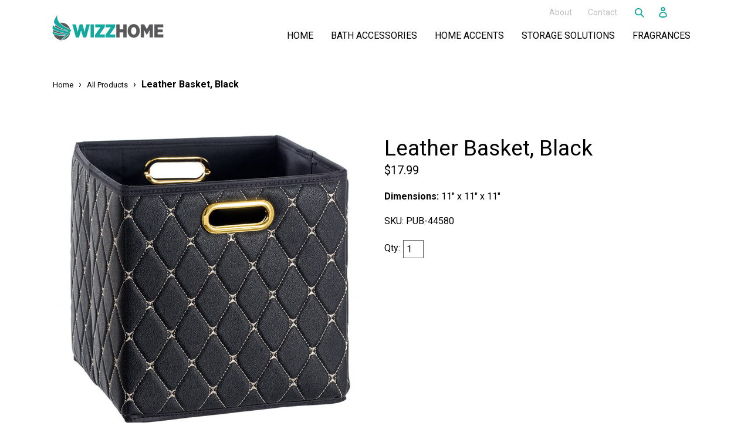

--- FILE ---
content_type: text/html; charset=utf-8
request_url: https://wizzhome.com/products/leather-basket-black
body_size: 17117
content:
<!doctype html>
<!--[if IE 9]> <html class="ie9 no-js" lang="en"> <![endif]-->
<!--[if (gt IE 9)|!(IE)]><!--> <html class="no-js" lang="en"> <!--<![endif]-->
<head>
  <meta charset="utf-8">
  <meta http-equiv="X-UA-Compatible" content="IE=edge,chrome=1">
  <meta name="viewport" content="width=device-width,initial-scale=1">
  <meta name="theme-color" content="#191919">
  <link rel="canonical" href="https://wizzhome.com/products/leather-basket-black">
  
 
    <link rel="shortcut icon" href="//wizzhome.com/cdn/shop/files/wizz_favicon_32x32.png?v=1613528351" type="image/png">
  

  
  <title>
    Leather Basket, Black
    
    
    
      &ndash; wizzhome
    
  </title>

  
    <meta name="description" content="Dimensions: ﻿11&quot; x 11&quot; x 11&quot;">
  

  <!-- /snippets/social-meta-tags.liquid -->
<meta property="og:site_name" content="wizzhome">
<meta property="og:url" content="https://wizzhome.com/products/leather-basket-black">
<meta property="og:title" content="Leather Basket, Black">
<meta property="og:type" content="product">
<meta property="og:description" content="Dimensions: ﻿11&quot; x 11&quot; x 11&quot;"><meta property="og:price:amount" content="17.99">
  <meta property="og:price:currency" content="USD"><meta property="og:image" content="http://wizzhome.com/cdn/shop/products/42_cbc59291-99e8-497f-94e8-ec319cf9aa17_1024x1024.jpg?v=1571709447"><meta property="og:image" content="http://wizzhome.com/cdn/shop/products/4_4d78791b-c076-4592-afbd-fa689d806a64_1024x1024.jpg?v=1571709447"><meta property="og:image" content="http://wizzhome.com/cdn/shop/products/43_b9fa20dd-07a5-43bf-8de7-95a4f84950fa_1024x1024.jpg?v=1571709447">
<meta property="og:image:secure_url" content="https://wizzhome.com/cdn/shop/products/42_cbc59291-99e8-497f-94e8-ec319cf9aa17_1024x1024.jpg?v=1571709447"><meta property="og:image:secure_url" content="https://wizzhome.com/cdn/shop/products/4_4d78791b-c076-4592-afbd-fa689d806a64_1024x1024.jpg?v=1571709447"><meta property="og:image:secure_url" content="https://wizzhome.com/cdn/shop/products/43_b9fa20dd-07a5-43bf-8de7-95a4f84950fa_1024x1024.jpg?v=1571709447">

<meta name="twitter:site" content="@">
<meta name="twitter:card" content="summary_large_image">
<meta name="twitter:title" content="Leather Basket, Black">
<meta name="twitter:description" content="Dimensions: ﻿11&quot; x 11&quot; x 11&quot;">


  <link href="//wizzhome.com/cdn/shop/t/4/assets/theme.scss.css?v=101384219700005790141674765466" rel="stylesheet" type="text/css" media="all" />
  

  <link href="//fonts.googleapis.com/css?family=Roboto:400,700" rel="stylesheet" type="text/css" media="all" />


  

    <link href="//fonts.googleapis.com/css?family=Roboto:400" rel="stylesheet" type="text/css" media="all" />
  


	<link href="//wizzhome.com/cdn/shop/t/4/assets/custom.css?v=3302575893269356791530720251" rel="stylesheet" type="text/css" media="all" />
  
  <style>
    .loading {
    display: none;
    position: fixed;
    background-color:rgba(50, 50, 50, 0.5);
    width: 100%;
    height: 100%;
    z-index: 99999;
}
  </style>
  
  <script  src="//ajax.googleapis.com/ajax/libs/jquery/2.1.0/jquery.min.js"></script>
  
  <script>
    var theme = {
      strings: {
        addToCart: "Add to cart",
        soldOut: "Out of Stock",
        unavailable: "Unavailable",
        showMore: "Show More",
        showLess: "Show Less"
      },
      moneyFormat: "${{amount}}"
    }

    document.documentElement.className = document.documentElement.className.replace('no-js', 'js');
      
          jQuery('body').on('change', 'input[name="updates[]"]:not(.saso-ignore)', function(ev) {      
        jQuery('[name="update"]').click()
    })

  </script>

  <!--[if (lte IE 9) ]><script src="//wizzhome.com/cdn/shop/t/4/assets/match-media.min.js?v=22265819453975888031530544858" type="text/javascript"></script><![endif]-->

  

  <!--[if (gt IE 9)|!(IE)]><!--><script src="//wizzhome.com/cdn/shop/t/4/assets/vendor.js?v=24937705781327179701530544859" defer="defer"></script><!--<![endif]-->
  <!--[if lte IE 9]><script src="//wizzhome.com/cdn/shop/t/4/assets/vendor.js?v=24937705781327179701530544859"></script><![endif]-->

  <!--[if (gt IE 9)|!(IE)]><!--><script src="//wizzhome.com/cdn/shop/t/4/assets/theme.js?v=54932233921619801971530544858" defer="defer"></script><!--<![endif]-->
  <!--[if lte IE 9]><script src="//wizzhome.com/cdn/shop/t/4/assets/theme.js?v=54932233921619801971530544858"></script><![endif]-->

 <script  src="//ajax.googleapis.com/ajax/libs/jquery/2.1.0/jquery.min.js"></script>
  
<script src="//wizzhome.com/cdn/shopifycloud/storefront/assets/themes_support/api.jquery-7ab1a3a4.js" type="text/javascript"></script>


  <script src="https://use.fontawesome.com/10c0b10b86.js"></script>
  <script src="https://cdnjs.cloudflare.com/ajax/libs/js-cookie/2.1.4/js.cookie.min.js"></script>
  <script src="https://cdnjs.cloudflare.com/ajax/libs/spin.js/2.3.2/spin.min.js"></script>
  
  <script>window.performance && window.performance.mark && window.performance.mark('shopify.content_for_header.start');</script><meta id="shopify-digital-wallet" name="shopify-digital-wallet" content="/7044661366/digital_wallets/dialog">
<meta name="shopify-checkout-api-token" content="b166fde080d64c38c94922ee2616c7ed">
<link rel="alternate" type="application/json+oembed" href="https://wizzhome.com/products/leather-basket-black.oembed">
<script async="async" src="/checkouts/internal/preloads.js?locale=en-US"></script>
<link rel="preconnect" href="https://shop.app" crossorigin="anonymous">
<script async="async" src="https://shop.app/checkouts/internal/preloads.js?locale=en-US&shop_id=7044661366" crossorigin="anonymous"></script>
<script id="apple-pay-shop-capabilities" type="application/json">{"shopId":7044661366,"countryCode":"US","currencyCode":"USD","merchantCapabilities":["supports3DS"],"merchantId":"gid:\/\/shopify\/Shop\/7044661366","merchantName":"wizzhome","requiredBillingContactFields":["postalAddress","email"],"requiredShippingContactFields":["postalAddress","email"],"shippingType":"shipping","supportedNetworks":["visa","masterCard","amex","discover","elo","jcb"],"total":{"type":"pending","label":"wizzhome","amount":"1.00"},"shopifyPaymentsEnabled":true,"supportsSubscriptions":true}</script>
<script id="shopify-features" type="application/json">{"accessToken":"b166fde080d64c38c94922ee2616c7ed","betas":["rich-media-storefront-analytics"],"domain":"wizzhome.com","predictiveSearch":true,"shopId":7044661366,"locale":"en"}</script>
<script>var Shopify = Shopify || {};
Shopify.shop = "wizzhome.myshopify.com";
Shopify.locale = "en";
Shopify.currency = {"active":"USD","rate":"1.0"};
Shopify.country = "US";
Shopify.theme = {"name":"Debut - Custom","id":42907795574,"schema_name":"Debut","schema_version":"1.0.0","theme_store_id":null,"role":"main"};
Shopify.theme.handle = "null";
Shopify.theme.style = {"id":null,"handle":null};
Shopify.cdnHost = "wizzhome.com/cdn";
Shopify.routes = Shopify.routes || {};
Shopify.routes.root = "/";</script>
<script type="module">!function(o){(o.Shopify=o.Shopify||{}).modules=!0}(window);</script>
<script>!function(o){function n(){var o=[];function n(){o.push(Array.prototype.slice.apply(arguments))}return n.q=o,n}var t=o.Shopify=o.Shopify||{};t.loadFeatures=n(),t.autoloadFeatures=n()}(window);</script>
<script>
  window.ShopifyPay = window.ShopifyPay || {};
  window.ShopifyPay.apiHost = "shop.app\/pay";
  window.ShopifyPay.redirectState = null;
</script>
<script id="shop-js-analytics" type="application/json">{"pageType":"product"}</script>
<script defer="defer" async type="module" src="//wizzhome.com/cdn/shopifycloud/shop-js/modules/v2/client.init-shop-cart-sync_C5BV16lS.en.esm.js"></script>
<script defer="defer" async type="module" src="//wizzhome.com/cdn/shopifycloud/shop-js/modules/v2/chunk.common_CygWptCX.esm.js"></script>
<script type="module">
  await import("//wizzhome.com/cdn/shopifycloud/shop-js/modules/v2/client.init-shop-cart-sync_C5BV16lS.en.esm.js");
await import("//wizzhome.com/cdn/shopifycloud/shop-js/modules/v2/chunk.common_CygWptCX.esm.js");

  window.Shopify.SignInWithShop?.initShopCartSync?.({"fedCMEnabled":true,"windoidEnabled":true});

</script>
<script>
  window.Shopify = window.Shopify || {};
  if (!window.Shopify.featureAssets) window.Shopify.featureAssets = {};
  window.Shopify.featureAssets['shop-js'] = {"shop-cart-sync":["modules/v2/client.shop-cart-sync_ZFArdW7E.en.esm.js","modules/v2/chunk.common_CygWptCX.esm.js"],"init-fed-cm":["modules/v2/client.init-fed-cm_CmiC4vf6.en.esm.js","modules/v2/chunk.common_CygWptCX.esm.js"],"shop-cash-offers":["modules/v2/client.shop-cash-offers_DOA2yAJr.en.esm.js","modules/v2/chunk.common_CygWptCX.esm.js","modules/v2/chunk.modal_D71HUcav.esm.js"],"shop-button":["modules/v2/client.shop-button_tlx5R9nI.en.esm.js","modules/v2/chunk.common_CygWptCX.esm.js"],"shop-toast-manager":["modules/v2/client.shop-toast-manager_ClPi3nE9.en.esm.js","modules/v2/chunk.common_CygWptCX.esm.js"],"init-shop-cart-sync":["modules/v2/client.init-shop-cart-sync_C5BV16lS.en.esm.js","modules/v2/chunk.common_CygWptCX.esm.js"],"avatar":["modules/v2/client.avatar_BTnouDA3.en.esm.js"],"init-windoid":["modules/v2/client.init-windoid_sURxWdc1.en.esm.js","modules/v2/chunk.common_CygWptCX.esm.js"],"init-shop-email-lookup-coordinator":["modules/v2/client.init-shop-email-lookup-coordinator_B8hsDcYM.en.esm.js","modules/v2/chunk.common_CygWptCX.esm.js"],"pay-button":["modules/v2/client.pay-button_FdsNuTd3.en.esm.js","modules/v2/chunk.common_CygWptCX.esm.js"],"shop-login-button":["modules/v2/client.shop-login-button_C5VAVYt1.en.esm.js","modules/v2/chunk.common_CygWptCX.esm.js","modules/v2/chunk.modal_D71HUcav.esm.js"],"init-customer-accounts-sign-up":["modules/v2/client.init-customer-accounts-sign-up_CPSyQ0Tj.en.esm.js","modules/v2/client.shop-login-button_C5VAVYt1.en.esm.js","modules/v2/chunk.common_CygWptCX.esm.js","modules/v2/chunk.modal_D71HUcav.esm.js"],"init-shop-for-new-customer-accounts":["modules/v2/client.init-shop-for-new-customer-accounts_ChsxoAhi.en.esm.js","modules/v2/client.shop-login-button_C5VAVYt1.en.esm.js","modules/v2/chunk.common_CygWptCX.esm.js","modules/v2/chunk.modal_D71HUcav.esm.js"],"init-customer-accounts":["modules/v2/client.init-customer-accounts_DxDtT_ad.en.esm.js","modules/v2/client.shop-login-button_C5VAVYt1.en.esm.js","modules/v2/chunk.common_CygWptCX.esm.js","modules/v2/chunk.modal_D71HUcav.esm.js"],"shop-follow-button":["modules/v2/client.shop-follow-button_Cva4Ekp9.en.esm.js","modules/v2/chunk.common_CygWptCX.esm.js","modules/v2/chunk.modal_D71HUcav.esm.js"],"checkout-modal":["modules/v2/client.checkout-modal_BPM8l0SH.en.esm.js","modules/v2/chunk.common_CygWptCX.esm.js","modules/v2/chunk.modal_D71HUcav.esm.js"],"lead-capture":["modules/v2/client.lead-capture_Bi8yE_yS.en.esm.js","modules/v2/chunk.common_CygWptCX.esm.js","modules/v2/chunk.modal_D71HUcav.esm.js"],"shop-login":["modules/v2/client.shop-login_D6lNrXab.en.esm.js","modules/v2/chunk.common_CygWptCX.esm.js","modules/v2/chunk.modal_D71HUcav.esm.js"],"payment-terms":["modules/v2/client.payment-terms_CZxnsJam.en.esm.js","modules/v2/chunk.common_CygWptCX.esm.js","modules/v2/chunk.modal_D71HUcav.esm.js"]};
</script>
<script id="__st">var __st={"a":7044661366,"offset":-18000,"reqid":"8da77574-128a-4b05-b0a6-783c4d15f5a2-1768855971","pageurl":"wizzhome.com\/products\/leather-basket-black","u":"a45a13b09c50","p":"product","rtyp":"product","rid":1622637969526};</script>
<script>window.ShopifyPaypalV4VisibilityTracking = true;</script>
<script id="captcha-bootstrap">!function(){'use strict';const t='contact',e='account',n='new_comment',o=[[t,t],['blogs',n],['comments',n],[t,'customer']],c=[[e,'customer_login'],[e,'guest_login'],[e,'recover_customer_password'],[e,'create_customer']],r=t=>t.map((([t,e])=>`form[action*='/${t}']:not([data-nocaptcha='true']) input[name='form_type'][value='${e}']`)).join(','),a=t=>()=>t?[...document.querySelectorAll(t)].map((t=>t.form)):[];function s(){const t=[...o],e=r(t);return a(e)}const i='password',u='form_key',d=['recaptcha-v3-token','g-recaptcha-response','h-captcha-response',i],f=()=>{try{return window.sessionStorage}catch{return}},m='__shopify_v',_=t=>t.elements[u];function p(t,e,n=!1){try{const o=window.sessionStorage,c=JSON.parse(o.getItem(e)),{data:r}=function(t){const{data:e,action:n}=t;return t[m]||n?{data:e,action:n}:{data:t,action:n}}(c);for(const[e,n]of Object.entries(r))t.elements[e]&&(t.elements[e].value=n);n&&o.removeItem(e)}catch(o){console.error('form repopulation failed',{error:o})}}const l='form_type',E='cptcha';function T(t){t.dataset[E]=!0}const w=window,h=w.document,L='Shopify',v='ce_forms',y='captcha';let A=!1;((t,e)=>{const n=(g='f06e6c50-85a8-45c8-87d0-21a2b65856fe',I='https://cdn.shopify.com/shopifycloud/storefront-forms-hcaptcha/ce_storefront_forms_captcha_hcaptcha.v1.5.2.iife.js',D={infoText:'Protected by hCaptcha',privacyText:'Privacy',termsText:'Terms'},(t,e,n)=>{const o=w[L][v],c=o.bindForm;if(c)return c(t,g,e,D).then(n);var r;o.q.push([[t,g,e,D],n]),r=I,A||(h.body.append(Object.assign(h.createElement('script'),{id:'captcha-provider',async:!0,src:r})),A=!0)});var g,I,D;w[L]=w[L]||{},w[L][v]=w[L][v]||{},w[L][v].q=[],w[L][y]=w[L][y]||{},w[L][y].protect=function(t,e){n(t,void 0,e),T(t)},Object.freeze(w[L][y]),function(t,e,n,w,h,L){const[v,y,A,g]=function(t,e,n){const i=e?o:[],u=t?c:[],d=[...i,...u],f=r(d),m=r(i),_=r(d.filter((([t,e])=>n.includes(e))));return[a(f),a(m),a(_),s()]}(w,h,L),I=t=>{const e=t.target;return e instanceof HTMLFormElement?e:e&&e.form},D=t=>v().includes(t);t.addEventListener('submit',(t=>{const e=I(t);if(!e)return;const n=D(e)&&!e.dataset.hcaptchaBound&&!e.dataset.recaptchaBound,o=_(e),c=g().includes(e)&&(!o||!o.value);(n||c)&&t.preventDefault(),c&&!n&&(function(t){try{if(!f())return;!function(t){const e=f();if(!e)return;const n=_(t);if(!n)return;const o=n.value;o&&e.removeItem(o)}(t);const e=Array.from(Array(32),(()=>Math.random().toString(36)[2])).join('');!function(t,e){_(t)||t.append(Object.assign(document.createElement('input'),{type:'hidden',name:u})),t.elements[u].value=e}(t,e),function(t,e){const n=f();if(!n)return;const o=[...t.querySelectorAll(`input[type='${i}']`)].map((({name:t})=>t)),c=[...d,...o],r={};for(const[a,s]of new FormData(t).entries())c.includes(a)||(r[a]=s);n.setItem(e,JSON.stringify({[m]:1,action:t.action,data:r}))}(t,e)}catch(e){console.error('failed to persist form',e)}}(e),e.submit())}));const S=(t,e)=>{t&&!t.dataset[E]&&(n(t,e.some((e=>e===t))),T(t))};for(const o of['focusin','change'])t.addEventListener(o,(t=>{const e=I(t);D(e)&&S(e,y())}));const B=e.get('form_key'),M=e.get(l),P=B&&M;t.addEventListener('DOMContentLoaded',(()=>{const t=y();if(P)for(const e of t)e.elements[l].value===M&&p(e,B);[...new Set([...A(),...v().filter((t=>'true'===t.dataset.shopifyCaptcha))])].forEach((e=>S(e,t)))}))}(h,new URLSearchParams(w.location.search),n,t,e,['guest_login'])})(!0,!0)}();</script>
<script integrity="sha256-4kQ18oKyAcykRKYeNunJcIwy7WH5gtpwJnB7kiuLZ1E=" data-source-attribution="shopify.loadfeatures" defer="defer" src="//wizzhome.com/cdn/shopifycloud/storefront/assets/storefront/load_feature-a0a9edcb.js" crossorigin="anonymous"></script>
<script crossorigin="anonymous" defer="defer" src="//wizzhome.com/cdn/shopifycloud/storefront/assets/shopify_pay/storefront-65b4c6d7.js?v=20250812"></script>
<script data-source-attribution="shopify.dynamic_checkout.dynamic.init">var Shopify=Shopify||{};Shopify.PaymentButton=Shopify.PaymentButton||{isStorefrontPortableWallets:!0,init:function(){window.Shopify.PaymentButton.init=function(){};var t=document.createElement("script");t.src="https://wizzhome.com/cdn/shopifycloud/portable-wallets/latest/portable-wallets.en.js",t.type="module",document.head.appendChild(t)}};
</script>
<script data-source-attribution="shopify.dynamic_checkout.buyer_consent">
  function portableWalletsHideBuyerConsent(e){var t=document.getElementById("shopify-buyer-consent"),n=document.getElementById("shopify-subscription-policy-button");t&&n&&(t.classList.add("hidden"),t.setAttribute("aria-hidden","true"),n.removeEventListener("click",e))}function portableWalletsShowBuyerConsent(e){var t=document.getElementById("shopify-buyer-consent"),n=document.getElementById("shopify-subscription-policy-button");t&&n&&(t.classList.remove("hidden"),t.removeAttribute("aria-hidden"),n.addEventListener("click",e))}window.Shopify?.PaymentButton&&(window.Shopify.PaymentButton.hideBuyerConsent=portableWalletsHideBuyerConsent,window.Shopify.PaymentButton.showBuyerConsent=portableWalletsShowBuyerConsent);
</script>
<script data-source-attribution="shopify.dynamic_checkout.cart.bootstrap">document.addEventListener("DOMContentLoaded",(function(){function t(){return document.querySelector("shopify-accelerated-checkout-cart, shopify-accelerated-checkout")}if(t())Shopify.PaymentButton.init();else{new MutationObserver((function(e,n){t()&&(Shopify.PaymentButton.init(),n.disconnect())})).observe(document.body,{childList:!0,subtree:!0})}}));
</script>
<link id="shopify-accelerated-checkout-styles" rel="stylesheet" media="screen" href="https://wizzhome.com/cdn/shopifycloud/portable-wallets/latest/accelerated-checkout-backwards-compat.css" crossorigin="anonymous">
<style id="shopify-accelerated-checkout-cart">
        #shopify-buyer-consent {
  margin-top: 1em;
  display: inline-block;
  width: 100%;
}

#shopify-buyer-consent.hidden {
  display: none;
}

#shopify-subscription-policy-button {
  background: none;
  border: none;
  padding: 0;
  text-decoration: underline;
  font-size: inherit;
  cursor: pointer;
}

#shopify-subscription-policy-button::before {
  box-shadow: none;
}

      </style>

<script>window.performance && window.performance.mark && window.performance.mark('shopify.content_for_header.end');</script>
  
    
  
			
	<script type="text/javascript">//<![CDATA[
      $( document ).ready(function(){
      
        if (false)
        {
          
      $('h1.innerproduct_title').text(function(_, text) {
          return text.replace(/\(.*?\)/g, '');
      });
        
      $('div.list-view-item__title span.cart_p_title').text(function(_, text) {
          return text.replace(/\(.*?\)/g, '');
      }); 
        }
        
         $('a div.list-view-item__title').text(function(_, text) {
          return text.replace(/\(.*?\)/g, '');
      });
        
      });//]]>
    </script>


<script src="https://valve.github.io/fingerprintjs2/fingerprint2.js"></script>
<script src="//wizzhome.com/cdn/shop/t/4/assets/thisorthat.js?v=1468967529301170311530544859" type="text/javascript"></script>
<script>
  function thisorthatCustomerInfo(){
    function filter(obj) {
      $thisorthat.each(obj, function(key, value){
          if (value === "" || value === null){
              delete obj[key];
          } else if (Object.prototype.toString.call(value) === '[object Object]') {
              filter(value);
          } else if ($thisorthat.isArray(value)) {
              $thisorthat.each(value, function (k,v) { filter(v); });
          }
        return obj
      });
    } 
    
    thisorthat = {};
    thisorthat.customer = {};
    thisorthat.shop = {};
    thisorthat.cart = {}
    thisorthat.fp = {}
    thisorthat.url = ""
    thisorthat.timestamp = Date.now()
    
    thisorthat.customer.first_name = "nil";
    thisorthat.customer.last_name = "nil";
    thisorthat.customer.email = "nil";
    thisorthat.customer.verified_email = "nil";
    thisorthat.customer.accepts_marketing = "nil";
    thisorthat.customer.has_account = "nil";
    thisorthat.customer.id = "nil";
    thisorthat.customer.tags  = "nil";
    thisorthat.customer.addresses = "nil";
    thisorthat.customer.created_at = "nil";
    thisorthat.customer.total_spent = "nil";
    thisorthat.customer.order_count = "nil";
    
    
    thisorthat.shop.name= "wizzhome"
    
    return thisorthat
  }  
  
  
  var loadScript = function(source, callback) {
    var new_script = document.createElement("script");
    new_script.type = "text/javascript",
      new_script.readyState ? new_script.onreadystatechange = function() {
      ("loaded" == new_script.readyState || "complete" == new_script.readyState) && (new_script.onreadystatechange = null,
        callback())
    }: new_script.onload = function() {
      callback()
    },
      new_script.src = source,
      document.getElementsByTagName("head")[0].appendChild(new_script)
  }

  if (typeof jQuery === 'undefined') {  
    loadScript("//ajax.googleapis.com/ajax/libs/jquery/1.11.1/jquery.min.js", function() {
      $thisorthat = jQuery.noConflict(!0)
      thisorthatCustomerInfo()
      $thisorthat(document).ready(thisorthatScan())
    }) 
  } else {
    $thisorthat = jQuery
    thisorthatCustomerInfo()
    $thisorthat(document).ready(thisorthatScan())
  } 
</script>
 
 <link href="https://monorail-edge.shopifysvc.com" rel="dns-prefetch">
<script>(function(){if ("sendBeacon" in navigator && "performance" in window) {try {var session_token_from_headers = performance.getEntriesByType('navigation')[0].serverTiming.find(x => x.name == '_s').description;} catch {var session_token_from_headers = undefined;}var session_cookie_matches = document.cookie.match(/_shopify_s=([^;]*)/);var session_token_from_cookie = session_cookie_matches && session_cookie_matches.length === 2 ? session_cookie_matches[1] : "";var session_token = session_token_from_headers || session_token_from_cookie || "";function handle_abandonment_event(e) {var entries = performance.getEntries().filter(function(entry) {return /monorail-edge.shopifysvc.com/.test(entry.name);});if (!window.abandonment_tracked && entries.length === 0) {window.abandonment_tracked = true;var currentMs = Date.now();var navigation_start = performance.timing.navigationStart;var payload = {shop_id: 7044661366,url: window.location.href,navigation_start,duration: currentMs - navigation_start,session_token,page_type: "product"};window.navigator.sendBeacon("https://monorail-edge.shopifysvc.com/v1/produce", JSON.stringify({schema_id: "online_store_buyer_site_abandonment/1.1",payload: payload,metadata: {event_created_at_ms: currentMs,event_sent_at_ms: currentMs}}));}}window.addEventListener('pagehide', handle_abandonment_event);}}());</script>
<script id="web-pixels-manager-setup">(function e(e,d,r,n,o){if(void 0===o&&(o={}),!Boolean(null===(a=null===(i=window.Shopify)||void 0===i?void 0:i.analytics)||void 0===a?void 0:a.replayQueue)){var i,a;window.Shopify=window.Shopify||{};var t=window.Shopify;t.analytics=t.analytics||{};var s=t.analytics;s.replayQueue=[],s.publish=function(e,d,r){return s.replayQueue.push([e,d,r]),!0};try{self.performance.mark("wpm:start")}catch(e){}var l=function(){var e={modern:/Edge?\/(1{2}[4-9]|1[2-9]\d|[2-9]\d{2}|\d{4,})\.\d+(\.\d+|)|Firefox\/(1{2}[4-9]|1[2-9]\d|[2-9]\d{2}|\d{4,})\.\d+(\.\d+|)|Chrom(ium|e)\/(9{2}|\d{3,})\.\d+(\.\d+|)|(Maci|X1{2}).+ Version\/(15\.\d+|(1[6-9]|[2-9]\d|\d{3,})\.\d+)([,.]\d+|)( \(\w+\)|)( Mobile\/\w+|) Safari\/|Chrome.+OPR\/(9{2}|\d{3,})\.\d+\.\d+|(CPU[ +]OS|iPhone[ +]OS|CPU[ +]iPhone|CPU IPhone OS|CPU iPad OS)[ +]+(15[._]\d+|(1[6-9]|[2-9]\d|\d{3,})[._]\d+)([._]\d+|)|Android:?[ /-](13[3-9]|1[4-9]\d|[2-9]\d{2}|\d{4,})(\.\d+|)(\.\d+|)|Android.+Firefox\/(13[5-9]|1[4-9]\d|[2-9]\d{2}|\d{4,})\.\d+(\.\d+|)|Android.+Chrom(ium|e)\/(13[3-9]|1[4-9]\d|[2-9]\d{2}|\d{4,})\.\d+(\.\d+|)|SamsungBrowser\/([2-9]\d|\d{3,})\.\d+/,legacy:/Edge?\/(1[6-9]|[2-9]\d|\d{3,})\.\d+(\.\d+|)|Firefox\/(5[4-9]|[6-9]\d|\d{3,})\.\d+(\.\d+|)|Chrom(ium|e)\/(5[1-9]|[6-9]\d|\d{3,})\.\d+(\.\d+|)([\d.]+$|.*Safari\/(?![\d.]+ Edge\/[\d.]+$))|(Maci|X1{2}).+ Version\/(10\.\d+|(1[1-9]|[2-9]\d|\d{3,})\.\d+)([,.]\d+|)( \(\w+\)|)( Mobile\/\w+|) Safari\/|Chrome.+OPR\/(3[89]|[4-9]\d|\d{3,})\.\d+\.\d+|(CPU[ +]OS|iPhone[ +]OS|CPU[ +]iPhone|CPU IPhone OS|CPU iPad OS)[ +]+(10[._]\d+|(1[1-9]|[2-9]\d|\d{3,})[._]\d+)([._]\d+|)|Android:?[ /-](13[3-9]|1[4-9]\d|[2-9]\d{2}|\d{4,})(\.\d+|)(\.\d+|)|Mobile Safari.+OPR\/([89]\d|\d{3,})\.\d+\.\d+|Android.+Firefox\/(13[5-9]|1[4-9]\d|[2-9]\d{2}|\d{4,})\.\d+(\.\d+|)|Android.+Chrom(ium|e)\/(13[3-9]|1[4-9]\d|[2-9]\d{2}|\d{4,})\.\d+(\.\d+|)|Android.+(UC? ?Browser|UCWEB|U3)[ /]?(15\.([5-9]|\d{2,})|(1[6-9]|[2-9]\d|\d{3,})\.\d+)\.\d+|SamsungBrowser\/(5\.\d+|([6-9]|\d{2,})\.\d+)|Android.+MQ{2}Browser\/(14(\.(9|\d{2,})|)|(1[5-9]|[2-9]\d|\d{3,})(\.\d+|))(\.\d+|)|K[Aa][Ii]OS\/(3\.\d+|([4-9]|\d{2,})\.\d+)(\.\d+|)/},d=e.modern,r=e.legacy,n=navigator.userAgent;return n.match(d)?"modern":n.match(r)?"legacy":"unknown"}(),u="modern"===l?"modern":"legacy",c=(null!=n?n:{modern:"",legacy:""})[u],f=function(e){return[e.baseUrl,"/wpm","/b",e.hashVersion,"modern"===e.buildTarget?"m":"l",".js"].join("")}({baseUrl:d,hashVersion:r,buildTarget:u}),m=function(e){var d=e.version,r=e.bundleTarget,n=e.surface,o=e.pageUrl,i=e.monorailEndpoint;return{emit:function(e){var a=e.status,t=e.errorMsg,s=(new Date).getTime(),l=JSON.stringify({metadata:{event_sent_at_ms:s},events:[{schema_id:"web_pixels_manager_load/3.1",payload:{version:d,bundle_target:r,page_url:o,status:a,surface:n,error_msg:t},metadata:{event_created_at_ms:s}}]});if(!i)return console&&console.warn&&console.warn("[Web Pixels Manager] No Monorail endpoint provided, skipping logging."),!1;try{return self.navigator.sendBeacon.bind(self.navigator)(i,l)}catch(e){}var u=new XMLHttpRequest;try{return u.open("POST",i,!0),u.setRequestHeader("Content-Type","text/plain"),u.send(l),!0}catch(e){return console&&console.warn&&console.warn("[Web Pixels Manager] Got an unhandled error while logging to Monorail."),!1}}}}({version:r,bundleTarget:l,surface:e.surface,pageUrl:self.location.href,monorailEndpoint:e.monorailEndpoint});try{o.browserTarget=l,function(e){var d=e.src,r=e.async,n=void 0===r||r,o=e.onload,i=e.onerror,a=e.sri,t=e.scriptDataAttributes,s=void 0===t?{}:t,l=document.createElement("script"),u=document.querySelector("head"),c=document.querySelector("body");if(l.async=n,l.src=d,a&&(l.integrity=a,l.crossOrigin="anonymous"),s)for(var f in s)if(Object.prototype.hasOwnProperty.call(s,f))try{l.dataset[f]=s[f]}catch(e){}if(o&&l.addEventListener("load",o),i&&l.addEventListener("error",i),u)u.appendChild(l);else{if(!c)throw new Error("Did not find a head or body element to append the script");c.appendChild(l)}}({src:f,async:!0,onload:function(){if(!function(){var e,d;return Boolean(null===(d=null===(e=window.Shopify)||void 0===e?void 0:e.analytics)||void 0===d?void 0:d.initialized)}()){var d=window.webPixelsManager.init(e)||void 0;if(d){var r=window.Shopify.analytics;r.replayQueue.forEach((function(e){var r=e[0],n=e[1],o=e[2];d.publishCustomEvent(r,n,o)})),r.replayQueue=[],r.publish=d.publishCustomEvent,r.visitor=d.visitor,r.initialized=!0}}},onerror:function(){return m.emit({status:"failed",errorMsg:"".concat(f," has failed to load")})},sri:function(e){var d=/^sha384-[A-Za-z0-9+/=]+$/;return"string"==typeof e&&d.test(e)}(c)?c:"",scriptDataAttributes:o}),m.emit({status:"loading"})}catch(e){m.emit({status:"failed",errorMsg:(null==e?void 0:e.message)||"Unknown error"})}}})({shopId: 7044661366,storefrontBaseUrl: "https://wizzhome.com",extensionsBaseUrl: "https://extensions.shopifycdn.com/cdn/shopifycloud/web-pixels-manager",monorailEndpoint: "https://monorail-edge.shopifysvc.com/unstable/produce_batch",surface: "storefront-renderer",enabledBetaFlags: ["2dca8a86"],webPixelsConfigList: [{"id":"shopify-app-pixel","configuration":"{}","eventPayloadVersion":"v1","runtimeContext":"STRICT","scriptVersion":"0450","apiClientId":"shopify-pixel","type":"APP","privacyPurposes":["ANALYTICS","MARKETING"]},{"id":"shopify-custom-pixel","eventPayloadVersion":"v1","runtimeContext":"LAX","scriptVersion":"0450","apiClientId":"shopify-pixel","type":"CUSTOM","privacyPurposes":["ANALYTICS","MARKETING"]}],isMerchantRequest: false,initData: {"shop":{"name":"wizzhome","paymentSettings":{"currencyCode":"USD"},"myshopifyDomain":"wizzhome.myshopify.com","countryCode":"US","storefrontUrl":"https:\/\/wizzhome.com"},"customer":null,"cart":null,"checkout":null,"productVariants":[{"price":{"amount":17.99,"currencyCode":"USD"},"product":{"title":"Leather Basket, Black","vendor":"Creative Scents","id":"1622637969526","untranslatedTitle":"Leather Basket, Black","url":"\/products\/leather-basket-black","type":"Storage Bins"},"id":"14605630865526","image":{"src":"\/\/wizzhome.com\/cdn\/shop\/products\/42_cbc59291-99e8-497f-94e8-ec319cf9aa17.jpg?v=1571709447"},"sku":"PUB-44580","title":"Default Title","untranslatedTitle":"Default Title"}],"purchasingCompany":null},},"https://wizzhome.com/cdn","fcfee988w5aeb613cpc8e4bc33m6693e112",{"modern":"","legacy":""},{"shopId":"7044661366","storefrontBaseUrl":"https:\/\/wizzhome.com","extensionBaseUrl":"https:\/\/extensions.shopifycdn.com\/cdn\/shopifycloud\/web-pixels-manager","surface":"storefront-renderer","enabledBetaFlags":"[\"2dca8a86\"]","isMerchantRequest":"false","hashVersion":"fcfee988w5aeb613cpc8e4bc33m6693e112","publish":"custom","events":"[[\"page_viewed\",{}],[\"product_viewed\",{\"productVariant\":{\"price\":{\"amount\":17.99,\"currencyCode\":\"USD\"},\"product\":{\"title\":\"Leather Basket, Black\",\"vendor\":\"Creative Scents\",\"id\":\"1622637969526\",\"untranslatedTitle\":\"Leather Basket, Black\",\"url\":\"\/products\/leather-basket-black\",\"type\":\"Storage Bins\"},\"id\":\"14605630865526\",\"image\":{\"src\":\"\/\/wizzhome.com\/cdn\/shop\/products\/42_cbc59291-99e8-497f-94e8-ec319cf9aa17.jpg?v=1571709447\"},\"sku\":\"PUB-44580\",\"title\":\"Default Title\",\"untranslatedTitle\":\"Default Title\"}}]]"});</script><script>
  window.ShopifyAnalytics = window.ShopifyAnalytics || {};
  window.ShopifyAnalytics.meta = window.ShopifyAnalytics.meta || {};
  window.ShopifyAnalytics.meta.currency = 'USD';
  var meta = {"product":{"id":1622637969526,"gid":"gid:\/\/shopify\/Product\/1622637969526","vendor":"Creative Scents","type":"Storage Bins","handle":"leather-basket-black","variants":[{"id":14605630865526,"price":1799,"name":"Leather Basket, Black","public_title":null,"sku":"PUB-44580"}],"remote":false},"page":{"pageType":"product","resourceType":"product","resourceId":1622637969526,"requestId":"8da77574-128a-4b05-b0a6-783c4d15f5a2-1768855971"}};
  for (var attr in meta) {
    window.ShopifyAnalytics.meta[attr] = meta[attr];
  }
</script>
<script class="analytics">
  (function () {
    var customDocumentWrite = function(content) {
      var jquery = null;

      if (window.jQuery) {
        jquery = window.jQuery;
      } else if (window.Checkout && window.Checkout.$) {
        jquery = window.Checkout.$;
      }

      if (jquery) {
        jquery('body').append(content);
      }
    };

    var hasLoggedConversion = function(token) {
      if (token) {
        return document.cookie.indexOf('loggedConversion=' + token) !== -1;
      }
      return false;
    }

    var setCookieIfConversion = function(token) {
      if (token) {
        var twoMonthsFromNow = new Date(Date.now());
        twoMonthsFromNow.setMonth(twoMonthsFromNow.getMonth() + 2);

        document.cookie = 'loggedConversion=' + token + '; expires=' + twoMonthsFromNow;
      }
    }

    var trekkie = window.ShopifyAnalytics.lib = window.trekkie = window.trekkie || [];
    if (trekkie.integrations) {
      return;
    }
    trekkie.methods = [
      'identify',
      'page',
      'ready',
      'track',
      'trackForm',
      'trackLink'
    ];
    trekkie.factory = function(method) {
      return function() {
        var args = Array.prototype.slice.call(arguments);
        args.unshift(method);
        trekkie.push(args);
        return trekkie;
      };
    };
    for (var i = 0; i < trekkie.methods.length; i++) {
      var key = trekkie.methods[i];
      trekkie[key] = trekkie.factory(key);
    }
    trekkie.load = function(config) {
      trekkie.config = config || {};
      trekkie.config.initialDocumentCookie = document.cookie;
      var first = document.getElementsByTagName('script')[0];
      var script = document.createElement('script');
      script.type = 'text/javascript';
      script.onerror = function(e) {
        var scriptFallback = document.createElement('script');
        scriptFallback.type = 'text/javascript';
        scriptFallback.onerror = function(error) {
                var Monorail = {
      produce: function produce(monorailDomain, schemaId, payload) {
        var currentMs = new Date().getTime();
        var event = {
          schema_id: schemaId,
          payload: payload,
          metadata: {
            event_created_at_ms: currentMs,
            event_sent_at_ms: currentMs
          }
        };
        return Monorail.sendRequest("https://" + monorailDomain + "/v1/produce", JSON.stringify(event));
      },
      sendRequest: function sendRequest(endpointUrl, payload) {
        // Try the sendBeacon API
        if (window && window.navigator && typeof window.navigator.sendBeacon === 'function' && typeof window.Blob === 'function' && !Monorail.isIos12()) {
          var blobData = new window.Blob([payload], {
            type: 'text/plain'
          });

          if (window.navigator.sendBeacon(endpointUrl, blobData)) {
            return true;
          } // sendBeacon was not successful

        } // XHR beacon

        var xhr = new XMLHttpRequest();

        try {
          xhr.open('POST', endpointUrl);
          xhr.setRequestHeader('Content-Type', 'text/plain');
          xhr.send(payload);
        } catch (e) {
          console.log(e);
        }

        return false;
      },
      isIos12: function isIos12() {
        return window.navigator.userAgent.lastIndexOf('iPhone; CPU iPhone OS 12_') !== -1 || window.navigator.userAgent.lastIndexOf('iPad; CPU OS 12_') !== -1;
      }
    };
    Monorail.produce('monorail-edge.shopifysvc.com',
      'trekkie_storefront_load_errors/1.1',
      {shop_id: 7044661366,
      theme_id: 42907795574,
      app_name: "storefront",
      context_url: window.location.href,
      source_url: "//wizzhome.com/cdn/s/trekkie.storefront.cd680fe47e6c39ca5d5df5f0a32d569bc48c0f27.min.js"});

        };
        scriptFallback.async = true;
        scriptFallback.src = '//wizzhome.com/cdn/s/trekkie.storefront.cd680fe47e6c39ca5d5df5f0a32d569bc48c0f27.min.js';
        first.parentNode.insertBefore(scriptFallback, first);
      };
      script.async = true;
      script.src = '//wizzhome.com/cdn/s/trekkie.storefront.cd680fe47e6c39ca5d5df5f0a32d569bc48c0f27.min.js';
      first.parentNode.insertBefore(script, first);
    };
    trekkie.load(
      {"Trekkie":{"appName":"storefront","development":false,"defaultAttributes":{"shopId":7044661366,"isMerchantRequest":null,"themeId":42907795574,"themeCityHash":"8801998123938207370","contentLanguage":"en","currency":"USD","eventMetadataId":"778b35e2-67f8-4b9a-b1f1-3e0d4a66ae05"},"isServerSideCookieWritingEnabled":true,"monorailRegion":"shop_domain","enabledBetaFlags":["65f19447"]},"Session Attribution":{},"S2S":{"facebookCapiEnabled":false,"source":"trekkie-storefront-renderer","apiClientId":580111}}
    );

    var loaded = false;
    trekkie.ready(function() {
      if (loaded) return;
      loaded = true;

      window.ShopifyAnalytics.lib = window.trekkie;

      var originalDocumentWrite = document.write;
      document.write = customDocumentWrite;
      try { window.ShopifyAnalytics.merchantGoogleAnalytics.call(this); } catch(error) {};
      document.write = originalDocumentWrite;

      window.ShopifyAnalytics.lib.page(null,{"pageType":"product","resourceType":"product","resourceId":1622637969526,"requestId":"8da77574-128a-4b05-b0a6-783c4d15f5a2-1768855971","shopifyEmitted":true});

      var match = window.location.pathname.match(/checkouts\/(.+)\/(thank_you|post_purchase)/)
      var token = match? match[1]: undefined;
      if (!hasLoggedConversion(token)) {
        setCookieIfConversion(token);
        window.ShopifyAnalytics.lib.track("Viewed Product",{"currency":"USD","variantId":14605630865526,"productId":1622637969526,"productGid":"gid:\/\/shopify\/Product\/1622637969526","name":"Leather Basket, Black","price":"17.99","sku":"PUB-44580","brand":"Creative Scents","variant":null,"category":"Storage Bins","nonInteraction":true,"remote":false},undefined,undefined,{"shopifyEmitted":true});
      window.ShopifyAnalytics.lib.track("monorail:\/\/trekkie_storefront_viewed_product\/1.1",{"currency":"USD","variantId":14605630865526,"productId":1622637969526,"productGid":"gid:\/\/shopify\/Product\/1622637969526","name":"Leather Basket, Black","price":"17.99","sku":"PUB-44580","brand":"Creative Scents","variant":null,"category":"Storage Bins","nonInteraction":true,"remote":false,"referer":"https:\/\/wizzhome.com\/products\/leather-basket-black"});
      }
    });


        var eventsListenerScript = document.createElement('script');
        eventsListenerScript.async = true;
        eventsListenerScript.src = "//wizzhome.com/cdn/shopifycloud/storefront/assets/shop_events_listener-3da45d37.js";
        document.getElementsByTagName('head')[0].appendChild(eventsListenerScript);

})();</script>
<script
  defer
  src="https://wizzhome.com/cdn/shopifycloud/perf-kit/shopify-perf-kit-3.0.4.min.js"
  data-application="storefront-renderer"
  data-shop-id="7044661366"
  data-render-region="gcp-us-central1"
  data-page-type="product"
  data-theme-instance-id="42907795574"
  data-theme-name="Debut"
  data-theme-version="1.0.0"
  data-monorail-region="shop_domain"
  data-resource-timing-sampling-rate="10"
  data-shs="true"
  data-shs-beacon="true"
  data-shs-export-with-fetch="true"
  data-shs-logs-sample-rate="1"
  data-shs-beacon-endpoint="https://wizzhome.com/api/collect"
></script>
</head>

<body class="template-product">
  <div id="loading" class="loading">
		<script>
		var opts = {
			lines: 17,				// The number of lines to draw
			length: 56,				// The length of each line
			width: 23,				// The line thickness
			radius: 72,				// The radius of the inner circle
			scale: 0.75,			// Scales overall size of the spinner
			corners: 1,				// Corner roundness (0..1)
			color: '#000',			// #rgb or #rrggbb or array of colors
			opacity: 0,				// Opacity of the lines
			rotate: 0,				// The rotation offset
			direction: 1,			// 1: clockwise, -1: counterclockwise
			speed: 0.9,				// Rounds per second
			trail: 57,				// Afterglow percentage
			fps: 20,				// Frames per second when using setTimeout() as a fallback for CSS
			zIndex: 2e9,			// The z-index (defaults to 2000000000)
			className: 'spinner',	// The CSS class to assign to the spinner
			top: '50%',				// Top position relative to parent
			left: '50%',			// Left position relative to parent
			shadow: true,			// Whether to render a shadow
			hwaccel: false,			// Whether to use hardware acceleration
			position: 'absolute',	// Element positioning
		  }
		  
		  var target = document.getElementById('loading')
		  var spinner = new Spinner(opts).spin(target);
		</script>
	</div>
  
  <a class="in-page-link visually-hidden skip-link" href="#MainContent">Skip to content</a>

  <div id="SearchDrawer" class="search-bar drawer drawer--top">
    <div class="search-bar__table">
      <div class="search-bar__table-cell search-bar__form-wrapper">
        <form class="search search-bar__form" action="/search" method="get" role="search">
          <button class="search-bar__submit search__submit btn--link" type="submit">
            <svg aria-hidden="true" focusable="false" role="presentation" class="icon icon-search" viewBox="0 0 37 40"><path d="M35.6 36l-9.8-9.8c4.1-5.4 3.6-13.2-1.3-18.1-5.4-5.4-14.2-5.4-19.7 0-5.4 5.4-5.4 14.2 0 19.7 2.6 2.6 6.1 4.1 9.8 4.1 3 0 5.9-1 8.3-2.8l9.8 9.8c.4.4.9.6 1.4.6s1-.2 1.4-.6c.9-.9.9-2.1.1-2.9zm-20.9-8.2c-2.6 0-5.1-1-7-2.9-3.9-3.9-3.9-10.1 0-14C9.6 9 12.2 8 14.7 8s5.1 1 7 2.9c3.9 3.9 3.9 10.1 0 14-1.9 1.9-4.4 2.9-7 2.9z"/></svg>

            <span class="icon__fallback-text">Submit</span>
          </button>
          <input class="search__input search-bar__input" type="search" name="q" value="" placeholder="Search" aria-label="Search">
        </form>
      </div>
      <div class="search-bar__table-cell text-right">
        <button type="button" class="btn--link search-bar__close js-drawer-close">
          <svg aria-hidden="true" focusable="false" role="presentation" class="icon icon-close" viewBox="0 0 37 40"><path d="M21.3 23l11-11c.8-.8.8-2 0-2.8-.8-.8-2-.8-2.8 0l-11 11-11-11c-.8-.8-2-.8-2.8 0-.8.8-.8 2 0 2.8l11 11-11 11c-.8.8-.8 2 0 2.8.4.4.9.6 1.4.6s1-.2 1.4-.6l11-11 11 11c.4.4.9.6 1.4.6s1-.2 1.4-.6c.8-.8.8-2 0-2.8l-11-11z"/></svg>

          <span class="icon__fallback-text">Close search</span>
        </button>
      </div>
    </div>
  </div>

  <div id="shopify-section-header" class="shopify-section">

<div class="page-width">
<div data-section-id="header" data-section-type="header-section">
  <nav class="mobile-nav-wrapper medium-up--hide" role="navigation">
    <ul id="MobileNav" class="mobile-nav">
      
<li class="mobile-nav__item border-bottom">
          
            <a href="/" class="mobile-nav__link">
              Home
            </a>
          
        </li>
      
<li class="mobile-nav__item border-bottom">
          
            <button type="button" class="btn--link js-toggle-submenu mobile-nav__link" data-target="bath-accessories" data-level="1">
              Bath Accessories
              <div class="mobile-nav__icon">
                <svg aria-hidden="true" focusable="false" role="presentation" class="icon icon-chevron-right" viewBox="0 0 284.49 498.98"><defs><style>.cls-1{fill:#231f20}</style></defs><path class="cls-1" d="M223.18 628.49a35 35 0 0 1-24.75-59.75L388.17 379 198.43 189.26a35 35 0 0 1 49.5-49.5l214.49 214.49a35 35 0 0 1 0 49.5L247.93 618.24a34.89 34.89 0 0 1-24.75 10.25z" transform="translate(-188.18 -129.51)"/></svg>

                <span class="icon__fallback-text">expand</span>
              </div>
            </button>
            <ul class="mobile-nav__dropdown" data-parent="bath-accessories" data-level="2">
              <li class="mobile-nav__item border-bottom">
                <div class="mobile-nav__table">
                  <div class="mobile-nav__table-cell mobile-nav__return">
                    <button class="btn--link js-toggle-submenu mobile-nav__return-btn" type="button">
                      <svg aria-hidden="true" focusable="false" role="presentation" class="icon icon-chevron-left" viewBox="0 0 284.49 498.98"><defs><style>.cls-1{fill:#231f20}</style></defs><path class="cls-1" d="M437.67 129.51a35 35 0 0 1 24.75 59.75L272.67 379l189.75 189.74a35 35 0 1 1-49.5 49.5L198.43 403.75a35 35 0 0 1 0-49.5l214.49-214.49a34.89 34.89 0 0 1 24.75-10.25z" transform="translate(-188.18 -129.51)"/></svg>

                      <span class="icon__fallback-text">collapse</span>
                    </button>
                  </div>
                  <a href="/collections/bath-accessories" class="mobile-nav__sublist-link mobile-nav__sublist-header">
                    Bath Accessories
                  </a>
                </div>
              </li>

              
                <li class="mobile-nav__item  border-bottom">
                  <a href="/collections/bathroom-sets" class="mobile-nav__sublist-link">
                    Bathroom Sets
                  </a>
                </li>
              
                <li class="mobile-nav__item  border-bottom">
                  <a href="/collections/towels" class="mobile-nav__sublist-link">
                    Towels
                  </a>
                </li>
              
                <li class="mobile-nav__item  border-bottom">
                  <a href="/collections/gift-sets" class="mobile-nav__sublist-link">
                    Bath Gift Sets
                  </a>
                </li>
              
                <li class="mobile-nav__item  border-bottom">
                  <a href="/collections/bathroom-organizer" class="mobile-nav__sublist-link">
                    Bathroom Organization
                  </a>
                </li>
              
                <li class="mobile-nav__item ">
                  <a href="/collections/shower-curtains" class="mobile-nav__sublist-link">
                    Shower Curtains
                  </a>
                </li>
              

            </ul>
          
        </li>
      
<li class="mobile-nav__item border-bottom">
          
            <button type="button" class="btn--link js-toggle-submenu mobile-nav__link" data-target="home-accents" data-level="1">
              Home Accents
              <div class="mobile-nav__icon">
                <svg aria-hidden="true" focusable="false" role="presentation" class="icon icon-chevron-right" viewBox="0 0 284.49 498.98"><defs><style>.cls-1{fill:#231f20}</style></defs><path class="cls-1" d="M223.18 628.49a35 35 0 0 1-24.75-59.75L388.17 379 198.43 189.26a35 35 0 0 1 49.5-49.5l214.49 214.49a35 35 0 0 1 0 49.5L247.93 618.24a34.89 34.89 0 0 1-24.75 10.25z" transform="translate(-188.18 -129.51)"/></svg>

                <span class="icon__fallback-text">expand</span>
              </div>
            </button>
            <ul class="mobile-nav__dropdown" data-parent="home-accents" data-level="2">
              <li class="mobile-nav__item border-bottom">
                <div class="mobile-nav__table">
                  <div class="mobile-nav__table-cell mobile-nav__return">
                    <button class="btn--link js-toggle-submenu mobile-nav__return-btn" type="button">
                      <svg aria-hidden="true" focusable="false" role="presentation" class="icon icon-chevron-left" viewBox="0 0 284.49 498.98"><defs><style>.cls-1{fill:#231f20}</style></defs><path class="cls-1" d="M437.67 129.51a35 35 0 0 1 24.75 59.75L272.67 379l189.75 189.74a35 35 0 1 1-49.5 49.5L198.43 403.75a35 35 0 0 1 0-49.5l214.49-214.49a34.89 34.89 0 0 1 24.75-10.25z" transform="translate(-188.18 -129.51)"/></svg>

                      <span class="icon__fallback-text">collapse</span>
                    </button>
                  </div>
                  <a href="/collections/home-accents" class="mobile-nav__sublist-link mobile-nav__sublist-header">
                    Home Accents
                  </a>
                </div>
              </li>

              
                <li class="mobile-nav__item ">
                  <a href="/collections/decorative-accents" class="mobile-nav__sublist-link">
                    Decorative Accents
                  </a>
                </li>
              

            </ul>
          
        </li>
      
<li class="mobile-nav__item border-bottom">
          
            <button type="button" class="btn--link js-toggle-submenu mobile-nav__link" data-target="storage-solutions" data-level="1">
              Storage Solutions
              <div class="mobile-nav__icon">
                <svg aria-hidden="true" focusable="false" role="presentation" class="icon icon-chevron-right" viewBox="0 0 284.49 498.98"><defs><style>.cls-1{fill:#231f20}</style></defs><path class="cls-1" d="M223.18 628.49a35 35 0 0 1-24.75-59.75L388.17 379 198.43 189.26a35 35 0 0 1 49.5-49.5l214.49 214.49a35 35 0 0 1 0 49.5L247.93 618.24a34.89 34.89 0 0 1-24.75 10.25z" transform="translate(-188.18 -129.51)"/></svg>

                <span class="icon__fallback-text">expand</span>
              </div>
            </button>
            <ul class="mobile-nav__dropdown" data-parent="storage-solutions" data-level="2">
              <li class="mobile-nav__item border-bottom">
                <div class="mobile-nav__table">
                  <div class="mobile-nav__table-cell mobile-nav__return">
                    <button class="btn--link js-toggle-submenu mobile-nav__return-btn" type="button">
                      <svg aria-hidden="true" focusable="false" role="presentation" class="icon icon-chevron-left" viewBox="0 0 284.49 498.98"><defs><style>.cls-1{fill:#231f20}</style></defs><path class="cls-1" d="M437.67 129.51a35 35 0 0 1 24.75 59.75L272.67 379l189.75 189.74a35 35 0 1 1-49.5 49.5L198.43 403.75a35 35 0 0 1 0-49.5l214.49-214.49a34.89 34.89 0 0 1 24.75-10.25z" transform="translate(-188.18 -129.51)"/></svg>

                      <span class="icon__fallback-text">collapse</span>
                    </button>
                  </div>
                  <a href="/collections/storage-solutions" class="mobile-nav__sublist-link mobile-nav__sublist-header">
                    Storage Solutions
                  </a>
                </div>
              </li>

              
                <li class="mobile-nav__item  border-bottom">
                  <a href="/collections/fabric-bins" class="mobile-nav__sublist-link">
                    Fabric Bins
                  </a>
                </li>
              
                <li class="mobile-nav__item  border-bottom">
                  <a href="/collections/wooden-bins" class="mobile-nav__sublist-link">
                    Wooden Bins
                  </a>
                </li>
              
                <li class="mobile-nav__item ">
                  <a href="/collections/leather-bins" class="mobile-nav__sublist-link">
                    Leather Bins
                  </a>
                </li>
              

            </ul>
          
        </li>
      
<li class="mobile-nav__item">
          
            <button type="button" class="btn--link js-toggle-submenu mobile-nav__link" data-target="fragrances" data-level="1">
              Fragrances
              <div class="mobile-nav__icon">
                <svg aria-hidden="true" focusable="false" role="presentation" class="icon icon-chevron-right" viewBox="0 0 284.49 498.98"><defs><style>.cls-1{fill:#231f20}</style></defs><path class="cls-1" d="M223.18 628.49a35 35 0 0 1-24.75-59.75L388.17 379 198.43 189.26a35 35 0 0 1 49.5-49.5l214.49 214.49a35 35 0 0 1 0 49.5L247.93 618.24a34.89 34.89 0 0 1-24.75 10.25z" transform="translate(-188.18 -129.51)"/></svg>

                <span class="icon__fallback-text">expand</span>
              </div>
            </button>
            <ul class="mobile-nav__dropdown" data-parent="fragrances" data-level="2">
              <li class="mobile-nav__item border-bottom">
                <div class="mobile-nav__table">
                  <div class="mobile-nav__table-cell mobile-nav__return">
                    <button class="btn--link js-toggle-submenu mobile-nav__return-btn" type="button">
                      <svg aria-hidden="true" focusable="false" role="presentation" class="icon icon-chevron-left" viewBox="0 0 284.49 498.98"><defs><style>.cls-1{fill:#231f20}</style></defs><path class="cls-1" d="M437.67 129.51a35 35 0 0 1 24.75 59.75L272.67 379l189.75 189.74a35 35 0 1 1-49.5 49.5L198.43 403.75a35 35 0 0 1 0-49.5l214.49-214.49a34.89 34.89 0 0 1 24.75-10.25z" transform="translate(-188.18 -129.51)"/></svg>

                      <span class="icon__fallback-text">collapse</span>
                    </button>
                  </div>
                  <a href="/collections/fragrances" class="mobile-nav__sublist-link mobile-nav__sublist-header">
                    Fragrances
                  </a>
                </div>
              </li>

              
                <li class="mobile-nav__item  border-bottom">
                  <a href="/collections/fragrances-1" class="mobile-nav__sublist-link">
                    Gift Boxes
                  </a>
                </li>
              
                <li class="mobile-nav__item ">
                  <a href="/collections/reed-diffusers" class="mobile-nav__sublist-link">
                    Reed Diffusers
                  </a>
                </li>
              

            </ul>
          
        </li>
      
      <li><a href="/pages/contact-us" class="mobile-nav__link border-top">Contact Us</a></li>
    </ul>
  </nav>

  

  <header class="site-header logo--left" role="banner">
    <div class="grid grid--no-gutters grid--table">
      
  		
   

      <div class="grid__item small--one-half medium-up--one-quarter logo-align--left">
        
        
      
          <div class="h2 site-header__logo" itemscope itemtype="http://schema.org/Organization">
        
          
        
            <a href="/" itemprop="url" class="site-header__logo-image site-header__logo-image--centered">
              
              <img src="//wizzhome.com/cdn/shop/files/Wizzhome_200x.png?v=1613526037"
                   srcset="//wizzhome.com/cdn/shop/files/Wizzhome_200x.png?v=1613526037 1x, //wizzhome.com/cdn/shop/files/Wizzhome_200x@2x.png?v=1613526037 2x"
                   alt="wizzhome"
                   itemprop="logo">
            </a>
          
        

        	</div>

   
      
       <!---->
</div>
      <div class="grid__item small--one-half medium-up--three-quarters text-right site-header__icons site-header__icons--plus icon-colors">
       
        <div class="site-header__icons-wrapper">
          
          
            <div class="site-header__search small--hide" data-toggle="tooltip" title="Search Items">
              <form action="/search" method="get" role="search" class="search-header search">
  <input class="search-header__input"
    type="search"
    name="q"
    placeholder="Search"
    aria-label="Search">
  <button class="search-header__submit search__submit btn--link" type="submit">
    <svg aria-hidden="true" focusable="false" role="presentation" class="icon icon-search" viewBox="0 0 37 40"><path d="M35.6 36l-9.8-9.8c4.1-5.4 3.6-13.2-1.3-18.1-5.4-5.4-14.2-5.4-19.7 0-5.4 5.4-5.4 14.2 0 19.7 2.6 2.6 6.1 4.1 9.8 4.1 3 0 5.9-1 8.3-2.8l9.8 9.8c.4.4.9.6 1.4.6s1-.2 1.4-.6c.9-.9.9-2.1.1-2.9zm-20.9-8.2c-2.6 0-5.1-1-7-2.9-3.9-3.9-3.9-10.1 0-14C9.6 9 12.2 8 14.7 8s5.1 1 7 2.9c3.9 3.9 3.9 10.1 0 14-1.9 1.9-4.4 2.9-7 2.9z"/></svg>

    <span class="icon__fallback-text">Submit</span>
  </button>
</form>


            </div>
          

          <button type="button" class="btn--link site-header__search-toggle js-drawer-open-top medium-up--hide" data-toggle="tooltip" title="Search Items">
            <svg aria-hidden="true" focusable="false" role="presentation" class="icon icon-search" viewBox="0 0 37 40"><path d="M35.6 36l-9.8-9.8c4.1-5.4 3.6-13.2-1.3-18.1-5.4-5.4-14.2-5.4-19.7 0-5.4 5.4-5.4 14.2 0 19.7 2.6 2.6 6.1 4.1 9.8 4.1 3 0 5.9-1 8.3-2.8l9.8 9.8c.4.4.9.6 1.4.6s1-.2 1.4-.6c.9-.9.9-2.1.1-2.9zm-20.9-8.2c-2.6 0-5.1-1-7-2.9-3.9-3.9-3.9-10.1 0-14C9.6 9 12.2 8 14.7 8s5.1 1 7 2.9c3.9 3.9 3.9 10.1 0 14-1.9 1.9-4.4 2.9-7 2.9z"/></svg>

            <span class="icon__fallback-text" data-toggle="tooltip" title="Search Items">Search</span>
          </button>
         
           
          
            
              <a href="/account/login" class="site-header__account" data-toggle="tooltip" title="Login">
                <svg aria-hidden="true" focusable="false" role="presentation" class="icon icon-login" viewBox="0 0 28.33 37.68"><path d="M14.17 14.9a7.45 7.45 0 1 0-7.5-7.45 7.46 7.46 0 0 0 7.5 7.45zm0-10.91a3.45 3.45 0 1 1-3.5 3.46A3.46 3.46 0 0 1 14.17 4zM14.17 16.47A14.18 14.18 0 0 0 0 30.68c0 1.41.66 4 5.11 5.66a27.17 27.17 0 0 0 9.06 1.34c6.54 0 14.17-1.84 14.17-7a14.18 14.18 0 0 0-14.17-14.21zm0 17.21c-6.3 0-10.17-1.77-10.17-3a10.17 10.17 0 1 1 20.33 0c.01 1.23-3.86 3-10.16 3z"/></svg>

                <span class="icon__fallback-text">Log in</span>
              </a>
            
          

          
          
          <a href="/pages/about-us" class="contact about">About</a>         
          <a href="/pages/contact-us" class="contact">Contact</a>  

          
            <button type="button" class="btn--link site-header__menu js-mobile-nav-toggle mobile-nav--open">
              <svg aria-hidden="true" focusable="false" role="presentation" class="icon icon-hamburger" viewBox="0 0 37 40"><path d="M33.5 25h-30c-1.1 0-2-.9-2-2s.9-2 2-2h30c1.1 0 2 .9 2 2s-.9 2-2 2zm0-11.5h-30c-1.1 0-2-.9-2-2s.9-2 2-2h30c1.1 0 2 .9 2 2s-.9 2-2 2zm0 23h-30c-1.1 0-2-.9-2-2s.9-2 2-2h30c1.1 0 2 .9 2 2s-.9 2-2 2z"/></svg>

              <svg aria-hidden="true" focusable="false" role="presentation" class="icon icon-close" viewBox="0 0 37 40"><path d="M21.3 23l11-11c.8-.8.8-2 0-2.8-.8-.8-2-.8-2.8 0l-11 11-11-11c-.8-.8-2-.8-2.8 0-.8.8-.8 2 0 2.8l11 11-11 11c-.8.8-.8 2 0 2.8.4.4.9.6 1.4.6s1-.2 1.4-.6l11-11 11 11c.4.4.9.6 1.4.6s1-.2 1.4-.6c.8-.8.8-2 0-2.8l-11-11z"/></svg>

              <span class="icon__fallback-text">expand/collapse</span>
            </button>
          
        </div>
           
        
          
          <nav class="small--hide" id="AccessibleNav" role="navigation">
            <ul class="site-nav list--inline site-nav--centered" id="SiteNav">
  

      <li >
        <a href="/" class="site-nav__link site-nav__link--main">Home</a>
      </li>
    
  

      <li class="site-nav--has-dropdown">
        <a href="/collections/bath-accessories" class="site-nav__link site-nav__link--main" aria-has-popup="true" aria-expanded="false" aria-controls="SiteNavLabel-bath-accessories">
          Bath Accessories
          <svg aria-hidden="true" focusable="false" role="presentation" class="icon icon--wide icon-chevron-down" viewBox="0 0 498.98 284.49"><defs><style>.cls-1{fill:#231f20}</style></defs><path class="cls-1" d="M80.93 271.76A35 35 0 0 1 140.68 247l189.74 189.75L520.16 247a35 35 0 1 1 49.5 49.5L355.17 511a35 35 0 0 1-49.5 0L91.18 296.5a34.89 34.89 0 0 1-10.25-24.74z" transform="translate(-80.93 -236.76)"/></svg>

          <span class="visually-hidden">expand</span>
        </a>

        <div class="site-nav__dropdown" id="SiteNavLabel-bath-accessories">
          <ul>
            
              <li >
                <a href="/collections/bathroom-sets" class="site-nav__link site-nav__child-link">Bathroom Sets</a>
              </li>
            
              <li >
                <a href="/collections/towels" class="site-nav__link site-nav__child-link">Towels</a>
              </li>
            
              <li >
                <a href="/collections/gift-sets" class="site-nav__link site-nav__child-link">Bath Gift Sets</a>
              </li>
            
              <li >
                <a href="/collections/bathroom-organizer" class="site-nav__link site-nav__child-link">Bathroom Organization</a>
              </li>
            
              <li >
                <a href="/collections/shower-curtains" class="site-nav__link site-nav__child-link site-nav__link--last">Shower Curtains</a>
              </li>
            
          </ul>
        </div>
      </li>
    
  

      <li class="site-nav--has-dropdown">
        <a href="/collections/home-accents" class="site-nav__link site-nav__link--main" aria-has-popup="true" aria-expanded="false" aria-controls="SiteNavLabel-home-accents">
          Home Accents
          <svg aria-hidden="true" focusable="false" role="presentation" class="icon icon--wide icon-chevron-down" viewBox="0 0 498.98 284.49"><defs><style>.cls-1{fill:#231f20}</style></defs><path class="cls-1" d="M80.93 271.76A35 35 0 0 1 140.68 247l189.74 189.75L520.16 247a35 35 0 1 1 49.5 49.5L355.17 511a35 35 0 0 1-49.5 0L91.18 296.5a34.89 34.89 0 0 1-10.25-24.74z" transform="translate(-80.93 -236.76)"/></svg>

          <span class="visually-hidden">expand</span>
        </a>

        <div class="site-nav__dropdown" id="SiteNavLabel-home-accents">
          <ul>
            
              <li >
                <a href="/collections/decorative-accents" class="site-nav__link site-nav__child-link site-nav__link--last">Decorative Accents</a>
              </li>
            
          </ul>
        </div>
      </li>
    
  

      <li class="site-nav--has-dropdown">
        <a href="/collections/storage-solutions" class="site-nav__link site-nav__link--main" aria-has-popup="true" aria-expanded="false" aria-controls="SiteNavLabel-storage-solutions">
          Storage Solutions
          <svg aria-hidden="true" focusable="false" role="presentation" class="icon icon--wide icon-chevron-down" viewBox="0 0 498.98 284.49"><defs><style>.cls-1{fill:#231f20}</style></defs><path class="cls-1" d="M80.93 271.76A35 35 0 0 1 140.68 247l189.74 189.75L520.16 247a35 35 0 1 1 49.5 49.5L355.17 511a35 35 0 0 1-49.5 0L91.18 296.5a34.89 34.89 0 0 1-10.25-24.74z" transform="translate(-80.93 -236.76)"/></svg>

          <span class="visually-hidden">expand</span>
        </a>

        <div class="site-nav__dropdown" id="SiteNavLabel-storage-solutions">
          <ul>
            
              <li >
                <a href="/collections/fabric-bins" class="site-nav__link site-nav__child-link">Fabric Bins</a>
              </li>
            
              <li >
                <a href="/collections/wooden-bins" class="site-nav__link site-nav__child-link">Wooden Bins</a>
              </li>
            
              <li >
                <a href="/collections/leather-bins" class="site-nav__link site-nav__child-link site-nav__link--last">Leather Bins</a>
              </li>
            
          </ul>
        </div>
      </li>
    
  

      <li class="site-nav--has-dropdown">
        <a href="/collections/fragrances" class="site-nav__link site-nav__link--main" aria-has-popup="true" aria-expanded="false" aria-controls="SiteNavLabel-fragrances">
          Fragrances
          <svg aria-hidden="true" focusable="false" role="presentation" class="icon icon--wide icon-chevron-down" viewBox="0 0 498.98 284.49"><defs><style>.cls-1{fill:#231f20}</style></defs><path class="cls-1" d="M80.93 271.76A35 35 0 0 1 140.68 247l189.74 189.75L520.16 247a35 35 0 1 1 49.5 49.5L355.17 511a35 35 0 0 1-49.5 0L91.18 296.5a34.89 34.89 0 0 1-10.25-24.74z" transform="translate(-80.93 -236.76)"/></svg>

          <span class="visually-hidden">expand</span>
        </a>

        <div class="site-nav__dropdown" id="SiteNavLabel-fragrances">
          <ul>
            
              <li >
                <a href="/collections/fragrances-1" class="site-nav__link site-nav__child-link">Gift Boxes</a>
              </li>
            
              <li >
                <a href="/collections/reed-diffusers" class="site-nav__link site-nav__child-link site-nav__link--last">Reed Diffusers</a>
              </li>
            
          </ul>
        </div>
      </li>
    
  
</ul>

          </nav>
          
      </div>
    </div>
  </header>
</div>
</div>



  <style>
    
      .site-header__logo-image {
        max-width: 200px;
      }
    

    
      .site-header__logo-image {
        margin: 0;
      }
    
  </style>



</div>

  <div class="page-container" id="PageContainer">

    <main class="main-content" id="MainContent" role="main">
   
      
      
      







  

  
  
  
  


  
    







    
  
    







    
  








<div id="shopify-section-product-template" class="shopify-section"><div class="product-template__container page-width" itemscope itemtype="http://schema.org/Product" id="ProductSection-product-template" data-section-id="product-template" data-section-type="product" data-enable-history-state="true">
<!-- Begin uncomplicated category-based breadcrumb -->
<nav id="uncomplicated-breadcrumbs" class="breadcrumb" role="navigation" aria-label="breadcrumbs">

    <a id="uncomplicated-category-breadcrumb-model-item" href="/" title="Home">Home</a>
    <span id="uncomplicated-category-breadcrumb-top-separator" aria-hidden="true" class="breadcrumb__sep">&rsaquo;</span>
    
        <a href="/collections/all" title="All Products">All Products</a>
    
    
    
        <span aria-hidden="true" class="breadcrumb__sep">&rsaquo;</span>
        <span><strong>Leather Basket, Black</strong></span>
    
</nav>

<script src="//wizzhome.com/cdn/shop/t/4/assets/uncomplicated.categories.catlist.min.js?v=85899704809569688831583776899" type="text/javascript"></script>
<link href="//wizzhome.com/cdn/shop/t/4/assets/uncomplicated.categories.catlist.css?v=24700113770852266981583435368" rel="stylesheet" type="text/css" media="all" />
<!-- End uncomplicated category-based breadcrumb -->

  <meta itemprop="name" content="Leather Basket, Black">
  <meta itemprop="url" content="https://wizzhome.com/products/leather-basket-black">
  <meta itemprop="image" content="//wizzhome.com/cdn/shop/products/42_cbc59291-99e8-497f-94e8-ec319cf9aa17_800x.jpg?v=1571709447">

  


  <div class="grid product-single">
    <div class="grid__item product-single__photos medium-up--one-half"><div id="FeaturedImageZoom-product-template" class="product-single__photo product-single__photo--has-thumbnails" data-zoom="//wizzhome.com/cdn/shop/products/42_cbc59291-99e8-497f-94e8-ec319cf9aa17_1024x1024.jpg?v=1571709447">
        <img src="//wizzhome.com/cdn/shop/products/42_cbc59291-99e8-497f-94e8-ec319cf9aa17_530x.jpg?v=1571709447" alt="Leather Basket, Black" id="FeaturedImage-product-template" class="product-featured-img js-zoom-enabled">
      </div>

      
        

        <div class="thumbnails-wrapper">
          
          <ul class="grid grid--uniform product-single__thumbnails product-single__thumbnails-product-template">
            
              <li class="grid__item medium-up--one-quarter product-single__thumbnails-item">
                <a
                  href="//wizzhome.com/cdn/shop/products/42_cbc59291-99e8-497f-94e8-ec319cf9aa17_530x.jpg?v=1571709447"
                    class="text-link product-single__thumbnail product-single__thumbnail--product-template"
                    data-zoom="//wizzhome.com/cdn/shop/products/42_cbc59291-99e8-497f-94e8-ec319cf9aa17_1024x1024.jpg?v=1571709447">
                    <img class="product-single__thumbnail-image" src="//wizzhome.com/cdn/shop/products/42_cbc59291-99e8-497f-94e8-ec319cf9aa17_160x.jpg?v=1571709447" alt="Leather Basket, Black">
                </a>
              </li>
            
              <li class="grid__item medium-up--one-quarter product-single__thumbnails-item">
                <a
                  href="//wizzhome.com/cdn/shop/products/4_4d78791b-c076-4592-afbd-fa689d806a64_530x.jpg?v=1571709447"
                    class="text-link product-single__thumbnail product-single__thumbnail--product-template"
                    data-zoom="//wizzhome.com/cdn/shop/products/4_4d78791b-c076-4592-afbd-fa689d806a64_1024x1024.jpg?v=1571709447">
                    <img class="product-single__thumbnail-image" src="//wizzhome.com/cdn/shop/products/4_4d78791b-c076-4592-afbd-fa689d806a64_160x.jpg?v=1571709447" alt="Leather Basket, Black">
                </a>
              </li>
            
              <li class="grid__item medium-up--one-quarter product-single__thumbnails-item">
                <a
                  href="//wizzhome.com/cdn/shop/products/43_b9fa20dd-07a5-43bf-8de7-95a4f84950fa_530x.jpg?v=1571709447"
                    class="text-link product-single__thumbnail product-single__thumbnail--product-template"
                    data-zoom="//wizzhome.com/cdn/shop/products/43_b9fa20dd-07a5-43bf-8de7-95a4f84950fa_1024x1024.jpg?v=1571709447">
                    <img class="product-single__thumbnail-image" src="//wizzhome.com/cdn/shop/products/43_b9fa20dd-07a5-43bf-8de7-95a4f84950fa_160x.jpg?v=1571709447" alt="Leather Basket, Black">
                </a>
              </li>
            
          </ul>
          
        </div>
      
    </div>


    <div class="grid__item medium-up--one-half">
      <div class="product-single__meta">

        <h1 itemprop="name" class="product-single__title innerproduct_title">Leather Basket, Black</h1>

        

        <div itemprop="offers" itemscope itemtype="http://schema.org/Offer">
          <meta itemprop="priceCurrency" content="USD">

          <link itemprop="availability" href="http://schema.org/OutOfStock">

        


          <p class="product-single__price product-single__price-product-template product-price--sold-out">
            


















	
	
	
	
    
  
    	

        
        

	
	
	
	
	

                                        
























<!-- wbuyx_price_min 1799
saw_product_price 1799
saw_product_compare_at_price 1799
-->

			






 




          
            <!-- original prices here -->
           		 
                    <span class="visually-hidden">Regular price</span>
                    <s id="ComparePrice-product-template" class="hide"></s>
                    <span class="product-price__price product-price__price-product-template">
                      <span id="ProductPrice-product-template">$17.99</span>
                      <span class="product-price__sale-label product-price__sale-label-product-template hide">Sale</span>
                    </span>
                  
          
                  
          </p>


         

        </div>

        <div class="product-single__description rte" itemprop="description">
          <p id="yui_3_17_2_1_1485263053067_439"><strong id="yui_3_17_2_1_1484845630965_1801"><span id="yui_3_17_2_1_1484845630965_1800">Dimensions: </span></strong><span id="yui_3_17_2_1_1484845630965_1800">﻿<span mce-data-marked="1">11" x 11" x 11"</span></span></p>
        </div>
        
       <div class="display_sku_number">
        SKU: PUB-44580
        </div>
 <form action="/cart/add" method="post" enctype="multipart/form-data" class="product-form product-form-product-template" data-section="product-template">
            <label for="quantity">Qty: </label>
            <input min="1" type="number" id="quantity" name="quantity" value="1" />
            <style>#quantity { padding:5px; width:35px; border: 1px solid #555;    margin-left: 5px; }</style>
            
            
            

            <select name="id" id="ProductSelect-product-template" data-section="product-template" class="product-form__variants no-js">
              
                
                  <option disabled="disabled">Default Title - Out of Stock</option>
                
              
            </select>

            
   
    
   
          </form>
        
        <div class="buy_now_button_app"></div> 
        
        
          <!-- /snippets/social-sharing.liquid -->
<div class="social-sharing">

  

  

  

</div>

        
      </div>
    </div>
  </div>
</div>























    <script>
        if (typeof window.saw_variants == "undefined") { window.saw_variants = {}; }


	
	
	
	
    
  
    	

        
        

	
	
	
	
	

                                        

	</script>
























<!-- wbuyx_price_min 1799
saw_product_price 1799
saw_product_compare_at_price 1799
-->


<script>
  

           function sawholesale_product_json(product) {
             var saw_discount_js = 1
                 if (saw_discount_js == 1) {
                 return product 
                 }
             var saw_product_compare_at_price_js, variant_price
             for (var vi = 0, vlen = product.variants.length; vi < vlen; vi++) {
                 saw_product_compare_at_price_js = product.variants[vi].compare_at_price
                 if (saw_product_compare_at_price_js == null) {
                   saw_product_compare_at_price_js = product.variants[vi].price 
                 }
               
                 
                 
                 variant_price = saw_product_compare_at_price_js * saw_discount_js
                 if (variant_price > product.variants[vi].price) {
                   variant_price = product.variants[vi].price
                 }
                 if (typeof window.saw_variants == "object" && typeof window.saw_variants[product.variants[vi].id] == "number") {
                   	//variant_price = window.saw_variants['"' + product.variants[vi].id + '"']
                 	variant_price = window.saw_variants[product.variants[vi].id]
                 }
               
                 product.variants[vi].price = variant_price
                 if (saw_product_compare_at_price_js > variant_price) {                   
                 	product.variants[vi].compare_at_price = saw_product_compare_at_price_js
                 }
             }
             product.price = product.variants[0].price
             product.compare_at_price = product.variants[0].compare_at_price
             product.compare_at_price_min = product.variants[0].compare_at_price_min
             product.compare_at_price_max = product.variants[0].compare_at_price_max

          	//console.log(product)
             return product
          }
    

  window.product_form_product = sawholesale_product_json({"id":1622637969526,"title":"Leather Basket, Black","handle":"leather-basket-black","description":"\u003cp id=\"yui_3_17_2_1_1485263053067_439\"\u003e\u003cstrong id=\"yui_3_17_2_1_1484845630965_1801\"\u003e\u003cspan id=\"yui_3_17_2_1_1484845630965_1800\"\u003eDimensions: \u003c\/span\u003e\u003c\/strong\u003e\u003cspan id=\"yui_3_17_2_1_1484845630965_1800\"\u003e﻿\u003cspan mce-data-marked=\"1\"\u003e11\" x 11\" x 11\"\u003c\/span\u003e\u003c\/span\u003e\u003c\/p\u003e","published_at":"2017-05-03T12:11:24-04:00","created_at":"2018-06-25T16:46:19-04:00","vendor":"Creative Scents","type":"Storage Bins","tags":["min12","Storage Bins","Storage Solutions","Wholesale-hide"],"price":1799,"price_min":1799,"price_max":1799,"available":false,"price_varies":false,"compare_at_price":null,"compare_at_price_min":0,"compare_at_price_max":0,"compare_at_price_varies":false,"variants":[{"id":14605630865526,"title":"Default Title","option1":"Default Title","option2":null,"option3":null,"sku":"PUB-44580","requires_shipping":true,"taxable":true,"featured_image":null,"available":false,"name":"Leather Basket, Black","public_title":null,"options":["Default Title"],"price":1799,"weight":680,"compare_at_price":null,"inventory_management":"shopify","barcode":"","requires_selling_plan":false,"selling_plan_allocations":[]}],"images":["\/\/wizzhome.com\/cdn\/shop\/products\/42_cbc59291-99e8-497f-94e8-ec319cf9aa17.jpg?v=1571709447","\/\/wizzhome.com\/cdn\/shop\/products\/4_4d78791b-c076-4592-afbd-fa689d806a64.jpg?v=1571709447","\/\/wizzhome.com\/cdn\/shop\/products\/43_b9fa20dd-07a5-43bf-8de7-95a4f84950fa.jpg?v=1571709447"],"featured_image":"\/\/wizzhome.com\/cdn\/shop\/products\/42_cbc59291-99e8-497f-94e8-ec319cf9aa17.jpg?v=1571709447","options":["Title"],"media":[{"alt":null,"id":2863435088008,"position":1,"preview_image":{"aspect_ratio":1.0,"height":1200,"width":1200,"src":"\/\/wizzhome.com\/cdn\/shop\/products\/42_cbc59291-99e8-497f-94e8-ec319cf9aa17.jpg?v=1571709447"},"aspect_ratio":1.0,"height":1200,"media_type":"image","src":"\/\/wizzhome.com\/cdn\/shop\/products\/42_cbc59291-99e8-497f-94e8-ec319cf9aa17.jpg?v=1571709447","width":1200},{"alt":null,"id":2863435120776,"position":2,"preview_image":{"aspect_ratio":1.0,"height":1200,"width":1200,"src":"\/\/wizzhome.com\/cdn\/shop\/products\/4_4d78791b-c076-4592-afbd-fa689d806a64.jpg?v=1571709447"},"aspect_ratio":1.0,"height":1200,"media_type":"image","src":"\/\/wizzhome.com\/cdn\/shop\/products\/4_4d78791b-c076-4592-afbd-fa689d806a64.jpg?v=1571709447","width":1200},{"alt":null,"id":2863435153544,"position":3,"preview_image":{"aspect_ratio":1.0,"height":1200,"width":1200,"src":"\/\/wizzhome.com\/cdn\/shop\/products\/43_b9fa20dd-07a5-43bf-8de7-95a4f84950fa.jpg?v=1571709447"},"aspect_ratio":1.0,"height":1200,"media_type":"image","src":"\/\/wizzhome.com\/cdn\/shop\/products\/43_b9fa20dd-07a5-43bf-8de7-95a4f84950fa.jpg?v=1571709447","width":1200}],"requires_selling_plan":false,"selling_plan_groups":[],"content":"\u003cp id=\"yui_3_17_2_1_1485263053067_439\"\u003e\u003cstrong id=\"yui_3_17_2_1_1484845630965_1801\"\u003e\u003cspan id=\"yui_3_17_2_1_1484845630965_1800\"\u003eDimensions: \u003c\/span\u003e\u003c\/strong\u003e\u003cspan id=\"yui_3_17_2_1_1484845630965_1800\"\u003e﻿\u003cspan mce-data-marked=\"1\"\u003e11\" x 11\" x 11\"\u003c\/span\u003e\u003c\/span\u003e\u003c\/p\u003e"});
  
</script>



  <script type="application/json" id="ProductJson-product-template">






{"id":1622637969526,"title":"Leather Basket, Black","handle":"leather-basket-black","description":"\u003cp id=\"yui_3_17_2_1_1485263053067_439\"\u003e\u003cstrong id=\"yui_3_17_2_1_1484845630965_1801\"\u003e\u003cspan id=\"yui_3_17_2_1_1484845630965_1800\"\u003eDimensions: \u003c\/span\u003e\u003c\/strong\u003e\u003cspan id=\"yui_3_17_2_1_1484845630965_1800\"\u003e﻿\u003cspan mce-data-marked=\"1\"\u003e11\" x 11\" x 11\"\u003c\/span\u003e\u003c\/span\u003e\u003c\/p\u003e","published_at":"2017-05-03T12:11:24-04:00","created_at":"2018-06-25T16:46:19-04:00","vendor":"Creative Scents","type":"Storage Bins","tags":["min12","Storage Bins","Storage Solutions","Wholesale-hide"],"price":1799,"price_min":1799,"price_max":1799,"available":false,"price_varies":false,"compare_at_price":null,"compare_at_price_min":0,"compare_at_price_max":0,"compare_at_price_varies":false,"variants":[{"id":14605630865526,"title":"Default Title","option1":"Default Title","option2":null,"option3":null,"sku":"PUB-44580","requires_shipping":true,"taxable":true,"featured_image":null,"available":false,"name":"Leather Basket, Black","public_title":null,"options":["Default Title"],"price":1799,"weight":680,"compare_at_price":null,"inventory_management":"shopify","barcode":"","requires_selling_plan":false,"selling_plan_allocations":[]}],"images":["\/\/wizzhome.com\/cdn\/shop\/products\/42_cbc59291-99e8-497f-94e8-ec319cf9aa17.jpg?v=1571709447","\/\/wizzhome.com\/cdn\/shop\/products\/4_4d78791b-c076-4592-afbd-fa689d806a64.jpg?v=1571709447","\/\/wizzhome.com\/cdn\/shop\/products\/43_b9fa20dd-07a5-43bf-8de7-95a4f84950fa.jpg?v=1571709447"],"featured_image":"\/\/wizzhome.com\/cdn\/shop\/products\/42_cbc59291-99e8-497f-94e8-ec319cf9aa17.jpg?v=1571709447","options":["Title"],"media":[{"alt":null,"id":2863435088008,"position":1,"preview_image":{"aspect_ratio":1.0,"height":1200,"width":1200,"src":"\/\/wizzhome.com\/cdn\/shop\/products\/42_cbc59291-99e8-497f-94e8-ec319cf9aa17.jpg?v=1571709447"},"aspect_ratio":1.0,"height":1200,"media_type":"image","src":"\/\/wizzhome.com\/cdn\/shop\/products\/42_cbc59291-99e8-497f-94e8-ec319cf9aa17.jpg?v=1571709447","width":1200},{"alt":null,"id":2863435120776,"position":2,"preview_image":{"aspect_ratio":1.0,"height":1200,"width":1200,"src":"\/\/wizzhome.com\/cdn\/shop\/products\/4_4d78791b-c076-4592-afbd-fa689d806a64.jpg?v=1571709447"},"aspect_ratio":1.0,"height":1200,"media_type":"image","src":"\/\/wizzhome.com\/cdn\/shop\/products\/4_4d78791b-c076-4592-afbd-fa689d806a64.jpg?v=1571709447","width":1200},{"alt":null,"id":2863435153544,"position":3,"preview_image":{"aspect_ratio":1.0,"height":1200,"width":1200,"src":"\/\/wizzhome.com\/cdn\/shop\/products\/43_b9fa20dd-07a5-43bf-8de7-95a4f84950fa.jpg?v=1571709447"},"aspect_ratio":1.0,"height":1200,"media_type":"image","src":"\/\/wizzhome.com\/cdn\/shop\/products\/43_b9fa20dd-07a5-43bf-8de7-95a4f84950fa.jpg?v=1571709447","width":1200}],"requires_selling_plan":false,"selling_plan_groups":[],"content":"\u003cp id=\"yui_3_17_2_1_1485263053067_439\"\u003e\u003cstrong id=\"yui_3_17_2_1_1484845630965_1801\"\u003e\u003cspan id=\"yui_3_17_2_1_1484845630965_1800\"\u003eDimensions: \u003c\/span\u003e\u003c\/strong\u003e\u003cspan id=\"yui_3_17_2_1_1484845630965_1800\"\u003e﻿\u003cspan mce-data-marked=\"1\"\u003e11\" x 11\" x 11\"\u003c\/span\u003e\u003c\/span\u003e\u003c\/p\u003e"}</script>



</div>
 	
<script>
  // Override default values of shop.strings for each template.
  // Alternate product templates can change values of
  // add to cart button, sold out, and unavailable states here.
  theme.productStrings = {
    addToCart: "Add to cart",
    soldOut: "Out of Stock",
    unavailable: "Unavailable"
  }
</script>




      

    </main>
</div>

    <div id="shopify-section-footer" class="shopify-section">

<footer class="site-footer" role="contentinfo">
  
  <div class="footer-top">

   

 <div class="news_social_holder">   
      	<div class="page-width">
    		<div class="grid grid--no-gutters">
     

      
        <div class="grid__item">
           <div class="grid__item">
              <div class="site-footer__newsletter">
                <form method="post" action="/contact#contact_form" id="contact_form" accept-charset="UTF-8" class="contact-form"><input type="hidden" name="form_type" value="customer" /><input type="hidden" name="utf8" value="✓" />
                  
                  
                     <div class="grid__item medium-up--one-third">
                       <label for="Email" class="h4">NEWSLETTER</label>
                </div><div class="grid__item medium-up--two-thirds">
                    <div class="input-group">
                      <input type="hidden" name="contact[tags]" value="newsletter">
                      <input type="email"
                        name="contact[email]"
                        id="Email"
                        class="input-group__field newsletter__input"
                        value=""
                        placeholder="Email address"
                        autocorrect="off"
                        autocapitalize="off">
                      <span class="input-group__btn">
                        <button type="submit" class="btn newsletter__submit" name="commit" id="Subscribe">
                          <span class="newsletter__submit-text--large"></span>
                        </button>
                      </span>
                    </div>
                </div>
                  
                </form>
              </div>
             </div>
        </div>
      
      
      <div class="grid__item medium-up--one-quarter footer-social-icons">
      
        </div>
  	</div> 
    	</div>
</div>

    
    <div class="page-width">
  
  <div class="grid__item grid--no-gutters small--one-half medium-up--one-third text-left">
          <ul class="site-footer__linklist">
            
              <li class="site-footer__linklist-item">
                <h2>Help</h2>
                <div class="grid__item text-left footer-link">
                  <a href="/pages/shipping-information">Shipping</a>
                </div>
                <div class="grid__item text-left footer-link">
                  <a href="/pages/returns">Returns</a>
                </div>
                <div class="grid__item text-left footer-link">
                  <a href="/pages/international-orders">International Orders</a>
                </div>
              </li>
            
          </ul>
        
      </div>
  <div class="grid__item grid--no-gutters small--one-half medium-up--one-third mobile_align">
          <ul class="site-footer__linklist">
            
              <li class="site-footer__linklist-item">
                <h2>Resources</h2>
                <div class="grid__item footer-link">
                  <a href="/pages/Sitemap">Site Map</a>
                </div>
                <div class="grid__item text-left footer-link">
                  <a href="/pages/terms-and-conditions">Terms &amp; Conditions</a>
                </div>
                
              </li>
            
          </ul>
        
      </div>
  
  <div class="grid__item grid--no-gutters small--one-half medium-up--one-third text-left mobile_clear">
          <ul class="site-footer__linklist">
            
              <li class="site-footer__linklist-item">
                <h2>Company</h2>
                <div class="grid__item text-left footer-link">
                  <a href="/pages/about-us">About Us</a>
                </div>                
                <div class="grid__item footer-link">
                  <a href="/pages/Contact-us">Contact Us</a>
                </div>
                
              </li>
            
          </ul>
        
      </div>

 	</div>
   </div>

<div class="footer_back">
  <div class="page-width">
      <div class="grid__item  medium-up--one-half text-center">
        <div class="site-footer__copyright medium-up--text-left">
          
            <small class="site-footer__copyright-content">&copy; 2026 <a href="/" title="">wizzhome</a></small>
           <!-- <small class="site-footer__copyright-content site-footer__copyright-content--powered-by"><a target="_blank" rel="nofollow" href="https://www.shopify.com?utm_campaign=poweredby&amp;utm_medium=shopify&amp;utm_source=onlinestore">Powered by Shopify</a></small>-->
          
          
        </div>
      </div>
    <div class="grid__item medium-up--one-half">
    	<span id="bwc_credit">
      	<a href="http://brooklynwebcenter.com/" target="_blank">Developed by Brooklyn Web Center</a>
		</span>
    </div>
    

    
  </div>
  </div>
 </footer>   



</div>


</body>
</html>


--- FILE ---
content_type: text/css
request_url: https://wizzhome.com/cdn/shop/t/4/assets/custom.css?v=3302575893269356791530720251
body_size: 2562
content:
*{outline:none}.page-container{transform:translateZ(0)!important}.search--focus .search-header__input{background-color:#fff;position:relative;z-index:9;padding-left:40px}.search--focus .search-header__submit{z-index:10;margin-left:4px}header a.contact{position:absolute;top:50%;right:138px;padding:8px 0;-ms-transform:translateY(-50%);-webkit-transform:translateY(-50%);font-size:14px;color:#bdbdbd}header a.contact.about{right:215px}li.site-nav--has-dropdown:hover>div.site-nav__dropdown{display:block;overflow:visible;clip:auto;top:30px}li.site-nav--has-dropdown .site-nav__link .icon-chevron-down{-webkit-transition:all .1s;transition:all .1s}li.site-nav--has-dropdown:hover .site-nav__link .icon-chevron-down{transform:rotate(-180deg)}.site-nav__dropdown .site-nav__link{padding:8px 30px 8px 12px!important}.site-nav__dropdown .site-nav__link:hover{background:#13a89e;color:#fff!important}li.site-nav--has-dropdown:hover>a{color:#191919}div#SiteNavLabel-new-arrivals{display:none}.slideshow__text-content .page-width{margin:0 auto;max-width:1100px}.slideshow__link:hover{opacity:1}.slideshow__link button{transition:opacity .4s}.slideshow__link button:hover{opacity:.85}.slideshow__text-content .mega-title{margin-bottom:8px;font-weight:700;font-size:40px;text-transform:uppercase;letter-spacing:2px}div#slickSlide00 .mega-title,div#slickSlide01 .mega-title,div#slickSlide02 .mega-title,div#slickSlide03 .mega-title{text-shadow:0 0px 32px rgb(20,20,18,.7)}.slick-initialized .slideshow__image,.no-js .slideshow__image{background-position:center 80%}.slideshow__image:before{content:"";position:absolute;width:100%;height:100%;background:#0000001f}nav.breadcrumb{margin-bottom:10px}nav.breadcrumb a{font-size:13px}span.breadcrumb__sep{margin:0 5px}main#MainContent{margin:0 auto;position:relative}h4.main_content_categories{font-size:30px;position:relative;margin-bottom:28px;margin-top:-20px}h4.main_content_categories:after{content:" ";position:absolute;z-index:-1;left:0;right:0;height:1px;margin-top:16px}.h4.grid-view-item__title{text-align:center;text-transform:uppercase;font-weight:100}.main_1{display:block;width:100%;background-size:cover}.one_12{background-image:url(https://cdn.shopify.com/s/files/1/1616/5199/files/new-arrivals.jpg?11226878200171185458)}.two_12{background-image:url(https://cdn.shopify.com/s/files/1/1616/5199/files/storage-solutions.jpg?11226878200171185458)}.three_12{background-image:url(https://cdn.shopify.com/s/files/1/1616/5199/files/home-accents.jpg?11226878200171185458)}.four_12{background-image:url(https://cdn.shopify.com/s/files/1/1616/5199/files/bath-accessories.jpg?11226878200171185458)}.five_12{background-image:url(https://cdn.shopify.com/s/files/1/1616/5199/files/fragrances_new.jpg?8686064893393574991)}.six_12{background-image:url(https://cdn.shopify.com/s/files/1/1616/5199/files/decorative--towels.jpg?11226878200171185458)}.seven_12{background-image:url(https://cdn.shopify.com/s/files/1/1616/5199/files/shower-curtains-replace_a690fbad-415a-4ad9-aa16-0d26b5ecf414.jpg?2212050611277362104)}.eight_12{background-image:url(https://cdn.shopify.com/s/files/1/1616/5199/files/8_handwashing.jpg?554996083512690379)}.nine_12{background-image:url(https://cdn.shopify.com/s/files/1/1616/5199/files/9_holiday_gifts.jpg?554996083512690379)}.floral_section{margin:55px 0 0}.bck_bck{background-color:#191919;background-image:url(https://cdn.shopify.com/s/files/1/1616/5199/files/floral_footer.png?13734546582833638064)}.bck_bck h2,.bck_bck p{color:#fff!important;text-align:center;margin-bottom:0;font-size:19px;margin-top:4px}.bck_bck:hover h2,.bck_bck:hover p{color:#ccc!important}.bck_bck h2.floral_title{font-size:28px;letter-spacing:1px;font-weight:600}.floral_back{padding:0}.category-icons.show-styled .subcat-grid-link__image-centered{height:225px}.category-icons.show-styled .subcat-grid-link__image-centered img{position:relative;left:50%;-webkit-transform:translateY(0%) translateX(-50%);transform:translateY(0) translate(-50%);height:100%;max-width:none!important;object-fit:cover;min-width:100%}.category-icons.show-styled .subcat-grid-link__image{padding-right:2%;padding-left:2%;margin-bottom:10px}.rte table{table-layout:auto!important}.rte__table-wrapper td{border:none}.list-view-item__add-to-cart-column{display:table-cell;text-align:right;vertical-align:middle;width:30%;font-size:1.0625em}.list-view-item__add-to-cart-column label{display:inline-block}.product-single__meta{margin-top:25px}.product-single__meta .product-form{margin:20px 0 45px!important}.product-single__meta .product-form__item{margin:0 0 0 8px}.product-single__description.rte{margin:18px 0!important}.product-single__description.rte td{border:none!important;padding:0!important}.rte.collection-description p{color:#000;text-align:justify}.list-view-item__title-column .list-view-item__sold-out{display:none}.list-view-item__add-to-cart-column .btn[disabled]{width:68%;float:right}.share-title{color:#000}s.product-price__price{display:none}span.product-price__price.product-price__sale{color:#000}.cart__row del{display:none}.list-view-item__image-column img{max-height:95px;display:block;margin:auto}.category-icons.show-styled .subcat-grid-link__title{text-transform:capitalize;text-align:center}p.subcat-grid-link__title span.pc{display:none}img.subcat-grid-link__image-img:hover{opacity:.6}.rte.collection-description,.rte.collection-description h3,.rte.collection-description p,.rte.collection-description table td{font-size:18px;line-height:1.5;padding-left:20px;margin-bottom:0}.index-section .collection-grid-item{padding-bottom:78%}.index-section .collection-grid-item__link .collection-grid-item__overlay{background-position:left bottom}.collection-grid-item__link:hover{opacity:1}.index-section .collection-grid-item__title{opacity:0;transition:all .4s}.index-section .collection-grid-item__link:hover .collection-grid-item__title{opacity:1}.collection-grid-item__link .collection-grid-item__overlay:before{content:"";position:absolute;width:100%;height:100%;background-color:#00000085;opacity:0;transition:all .75s}.collection-grid-item__link:hover .collection-grid-item__overlay:before{opacity:1}#shopify-section-collection-template .btn.product-form__cart-submit{max-width:1100px;margin:auto;background-color:#58585a}.grid-uniform{max-width:1100px;margin:auto}.grid-uniform a.grid-image--centered{height:225px;overflow:hidden}.grid-uniform .grid__image.product-grid-image{height:225px;overflow:hidden;margin-bottom:10px}span.subcat-grid-link__image-centered,span.subcat-grid-link__image-centered:hover{transition:all .75s}span.subcat-grid-link__image-centered:after{content:"View";opacity:0;text-transform:uppercase;background:#2ab1a8;font-weight:100;letter-spacing:1px;width:auto;height:auto;position:absolute;top:47%;left:40%;left:calc(50% - 37px);z-index:999;color:#fff;text-align:center;padding:7px 17px;transition:all .75s}span.subcat-grid-link__image-centered:hover:after{opacity:1;transition:all .75s}.subcat-grid-item span.subcat-grid-link__image-centered,.subcat-grid-item span.subcat-grid-link__image-centered img{transition:all .75s}.subcat-grid-item span.subcat-grid-link__image-centered:hover img{opacity:.6}.subcat-grid-item a:hover{opacity:1}span.logout.btn a{color:#fff}.rte h3{font-size:1.25em;margin-bottom:8px;margin-top:45px}div.gallery{text-align:center;transition:.4s ease}.rte .gallery a{border-bottom:none;display:inline-block;padding-bottom:1px;overflow:hidden;transition:.8s ease}img.fancybox-image{border:3px solid #e0e0e0}button.fancybox-button.fancybox-button--left{position:absolute;top:45%;left:0;border:2px solid;border-radius:100%;height:75px;width:75px;color:#adadad}button.fancybox-button.fancybox-button--right{position:absolute;top:45%;right:0;border:2px solid;border-radius:100%;height:75px;width:75px;color:#adadad}.fancybox-infobar__body{display:none!important}a.sitemap_collections{border:none!important}.site-footer{background:#58585a;color:#fff}.bk_bk{background-color:#000;height:2px}.bk_bk.bk_top{margin-bottom:15px}.bk_bk.bk_bottom{margin-top:15px}.news_social_holder{background-color:#00000059;padding-top:15px;padding-bottom:15px;color:#fff}.site-footer__newsletter label.h4{text-align:center;margin-bottom:3px}.site-footer__newsletter .input-group .btn{line-height:1.2;padding:0 6px 0 9px;background:#000}.site-footer__newsletter .input-group .btn:after{font-size:20px;font-family:fontawesome;content:"\f054";color:#fff}.site-footer__linklist-item h2{font-size:16px;font-weight:600;letter-spacing:.5px}.site-footer__linklist-item .grid__item a{font-size:14px;color:#ffffffbf}.footer-link{margin-bottom:5px}.footer-top .grid__item{padding-left:0}div.footer_back{margin-top:20px}div.footer_back a{color:#fff}div.footer_back .grid__item{padding-left:0}.site-footer .site-footer__newsletter form{width:100%;text-align:center}.site-footer .site-footer__newsletter .grid__item{display:inline-block;float:none;width:auto;max-width:400px}.site-footer__newsletter label.h4{margin-top:0;display:inline-block;margin-right:20px;vertical-align:super}img.cart__image{max-height:95px;display:block;margin:auto}#fsb_bar{font-family:Roboto,PT Sans,sans-serif!important;text-transform:uppercase;letter-spacing:1px}#fsb_bar span{font-family:Roboto,PT Sans,sans-serif!important;font-size:22px!important;font-weight:700}@media only screen and (min-width: 40.063em) and (max-width: 64em){.show-on-desktop,.hide-on-tablets,.show-on-mobile{display:none}.main_1{height:310px;width:100%;background-position:center 75%}h4.main_content_categories:after{border-left:225px solid #12110d;border-right:225px solid #12110d}.site-nav--centered .site-nav__link{font-size:11px}.btn_add_mobile{padding:14px 13px;font-size:9px}.rte .gallery a{width:49%;max-height:300px}.category-icons.show-styled.show-4up .subcat-grid-item{width:33%!important}.category-icons.show-styled .subcat-grid-link__image-centered{height:160px!important}}@media only screen and (min-width: 64.063em){.hide-on-desktop,.show-on-tablets,.show-on-mobile{display:none!important}.page-width{padding:0!important}.bck_bck_top_head{height:40px;background-color:#191919;background-image:url(https://cdn.shopify.com/s/files/1/1616/5199/files/floral_footer.png?13734546582833638064)}.site-nav>li{padding:0 5px}.main_1{height:313px;width:100%;background-position:18% bottom}.main_1.five_12{background-position:54% bottom}h4.main_content_categories:after{border-left:320px solid #12110d;border-right:320px solid #12110d}.rte .gallery a{border-bottom:none;padding-bottom:1px;width:33%;display:inline-block;height:335px;overflow:hidden;background:#eee}.rte .gallery img{height:100%;display:block;max-width:none;position:relative;left:50%;-webkit-transform:translateY(0%) translateX(-50%);transform:translateY(0) translate(-50%)}}@media only screen and (max-width: 64.0625em){.page-width{padding:0 8px!important}.category-icons.show-styled.show-4up.show-2down .subcat-grid-item{width:50%}span.subcat-grid-link__image{min-height:130px}.rte .gallery img{height:100%;width:100%;max-width:none;position:relative;left:50%;-webkit-transform:translateY(0%) translateX(-50%);transform:translateY(0) translate(-50%)}}@media only screen and (min-width: 40.063em){.icon-colors svg.icon{background:#fff;height:30px;width:30px;padding:6px;color:#fff}.icon-colors path{color:#13a89e}}@media only screen and (max-width: 40.0625em){.show-on-desktop,.show-on-tablets,.hide-on-mobile{display:none;!important}.site-header__logo{margin:15px 0}main#MainContent{padding-right:8px;padding-left:8px}.main_1{height:175px;max-height:200px;background-position:center}.category-icons.show-styled .subcat-grid-link__image{height:auto!important}.btn_add_mobile{padding:5px;font-size:9px}.fancybox-button--left,.fancybox-button--right,.fancybox-buttons button:not(.fancybox-button--close){display:inline-block!important}.category-icons.show-styled.show-4up .subcat-grid-item{width:50%!important;height:225px}.category-icons.show-styled .subcat-grid-link__image-centered{height:160px!important}.category-icons.show-styled{margin-left:-15px!important}.category-icons.show-styled .subcat-grid-item{padding-left:15px!important}.slideshow__text-content .mega-title{font-size:26px;text-transform:initial;letter-spacing:0px}.slideshow__text-content{text-align:center}}@media only screen and (min-width: 805px){.fancybox-infobar{display:block!important;height:100vh;position:relative;max-width:1000px;margin:auto}button.fancybox-button.fancybox-button--left{position:absolute;top:45%;left:0;border:2px solid;border-radius:100%;height:75px;width:75px;color:#adadad}button.fancybox-button.fancybox-button--right{position:absolute;top:45%;right:0;border:2px solid;border-radius:100%;height:75px;width:75px;color:#adadad}.fancybox-button--left:after,.fancybox-button--right:after{top:26px!important;width:18px!important;height:18px!important}.fancybox-button--right:after{right:30px!important}.fancybox-button--left:after{left:30px!important}.fancybox-infobar__body{display:none!important}}@media only screen and (max-width: 800px){.fancybox-slide{z-index:9}button.fancybox-button.fancybox-button--left,button.fancybox-button.fancybox-button--right{display:none}.fancybox-button--left:after,.fancybox-button--right:after{display:none}.fancybox-button--right:after{display:none}.fancybox-button--left:after{display:none}.fancybox-infobar__body{display:none!important}}@media only screen and (min-width: 750px){.bck_bck{padding:35px}.floral_back.bck_first{padding-right:18.5px}.floral_back.bck_second{padding-left:18.5px}.floral_back ul{margin-top:0;margin-bottom:30px}.site-footer__newsletter label.h4{margin-top:8px;text-align:left;margin-left:0;margin-right:50px;font-weight:600}.footer-social-icons .right .social-icons{float:right;margin-right:20px}.grid.product-single{margin-top:50px}.product-single__meta .product-form__cart-submit{line-height:.7}}@media only screen and (max-width: 749px){p.subcat-grid-link__title.text-center{text-transform:uppercase;font-size:18px;margin-top:10px}.site-header__cart-count{border:none!important}.list-view-item:last-child .holder{border-bottom:none}.product-single__meta .product-form__cart-submit{line-height:1}.site-footer{margin-top:20px}.bck_bck{padding:25px}.floral_back.bck_first{margin-bottom:20px}.floral_back .site-footer__linklist-item{display:block;padding:0}.grid__item.grid--no-gutters.mobile_align{text-align:left}.mobile_clear{clear:left}.collection-grid-item__title{color:#fff;width:100%;top:84%;padding:14px 5px;text-shadow:0 0 13px rgba(0,0,0,1);margin-bottom:0}.index-section .collection-grid-item__title{opacity:1}header a.contact{display:none}}@media only screen and (max-width: 400px){a.link_holder{display:table-cell;text-align:left;vertical-align:middle;width:50%}.list-view-item__image-column{display:inline-block;width:85px}.list-view-item.holder{padding-top:15px}}@media only screen and (max-width: 350px){.mobile_font-email{font-size:11px!important}}
/*# sourceMappingURL=/cdn/shop/t/4/assets/custom.css.map?v=3302575893269356791530720251 */


--- FILE ---
content_type: text/javascript
request_url: https://wizzhome.com/cdn/shop/t/4/assets/uncomplicated.categories.catlist.min.js?v=85899704809569688831583776899
body_size: 3981
content:
/**
 * @preserve Categories Uncomplicated - v0.9.12 - wizzhome.myshopify.com
 * @licence (c) 2016 Lightenna Ltd
 */
!function(){var e={title:"Categories",handle:"main-menu",peer_index:0,links:[{title:"Home",url:"/",peer_index:0},{title:"Bath Accessories",handle:"bath-accessories",peer_index:1,links:[{title:"Bathroom Sets",handle:"bathroom-sets",peer_index:0,links:[{title:"Dublin Collection",url:"/collections/dublin-collection-1",peer_index:0,products_count:"3",image_url:"//cdn.shopify.com/s/files/1/0070/4466/1366/collections/DPS-44606_1_480x480.jpg?v=1582823272"},{title:"Brushed Nickel collection",url:"/collections/brushed-nickel-collection",peer_index:1,products_count:"11",image_url:"//cdn.shopify.com/s/files/1/0070/4466/1366/collections/brushed_nickel_480x480.jpg?v=1529960944"},{title:"Milano Collection",url:"/collections/milano-collection",peer_index:2,products_count:"10",image_url:"//cdn.shopify.com/s/files/1/0070/4466/1366/collections/Milnao_Collection_-_Copy_480x480.jpg?v=1529960997"},{title:"Victoria Collection",url:"/collections/victoria-collection",peer_index:3,products_count:"9",image_url:"//cdn.shopify.com/s/files/1/0070/4466/1366/collections/Victoria_Collection_2_480x480.jpg?v=1529961060"},{title:"Shannon Collection",url:"/collections/shannon-collection",peer_index:4,products_count:"12",image_url:"//cdn.shopify.com/s/files/1/0070/4466/1366/collections/Shannon_collection_2bb149e7-b034-42d1-9f48-f28c1bde0976_480x480.jpg?v=1529961038"},{title:"Mirror Damask Collection",url:"/collections/mirror-damask",peer_index:5,products_count:"11",image_url:"//cdn.shopify.com/s/files/1/0070/4466/1366/collections/6pcs_480x480.jpg?v=1529961003"},{title:"Quilted Mirror Collection",url:"/collections/quilted-mirror-collection",peer_index:6,products_count:"13",image_url:"//cdn.shopify.com/s/files/1/0070/4466/1366/collections/Quilted_Mirror_Collection_480x480.jpg?v=1529961014"},{title:"Vintage White Collection",url:"/collections/vintage-white-collection",peer_index:7,products_count:"12",image_url:"//cdn.shopify.com/s/files/1/0070/4466/1366/collections/6Pcs_White_480x480.jpg?v=1529961063"},{title:"Diamond Lattice Collection",url:"/collections/diamond-lattice-collection",peer_index:8,products_count:"13",image_url:"//cdn.shopify.com/s/files/1/0070/4466/1366/collections/Diamond_Lattice_Collection_480x480.jpg?v=1529960953"},{title:"Vanda Collection",url:"/collections/vanda",peer_index:9,products_count:"10",image_url:"//cdn.shopify.com/s/files/1/0070/4466/1366/collections/6pcs__1_480x480.jpg?v=1529961056"},{title:"Marquee Collection",url:"/collections/marquee-collection",peer_index:10,products_count:"1",image_url:"//cdn.shopify.com/s/files/1/0070/4466/1366/collections/Marquee_Collection_480x480.jpg?v=1529960993"}],url:"/collections/bathroom-sets",products_count:"0",image_url:"//cdn.shopify.com/s/files/1/0070/4466/1366/collections/Vanda_480x480.jpg?v=1529960936"},{title:"Towels",handle:"towels",peer_index:1,links:[{title:"Ivory Initial Towels - Set of 4",url:"/collections/ivory-initial-towels-1",peer_index:0,products_count:"21",image_url:"//cdn.shopify.com/s/files/1/0070/4466/1366/collections/A__Ivory_1_c7c907a7-4a72-4eef-8f67-b67a683446c4_480x480.jpg?v=1529960987"},{title:"White Initial Towels - Set of 4",url:"/collections/white-initial-towels",peer_index:1,products_count:"21",image_url:"//cdn.shopify.com/s/files/1/0070/4466/1366/collections/A_White_480x480.jpg?v=1529961073"},{title:"Plush Towels - Set of 4",url:"/collections/plush-ivory-towels",peer_index:2,products_count:"3",image_url:"//cdn.shopify.com/s/files/1/0070/4466/1366/collections/Ivory_1_480x480.jpg?v=1529961011"},{title:"Lace Towels - Set of 4",url:"/collections/lace-towels",peer_index:3,products_count:"2",image_url:"//cdn.shopify.com/s/files/1/0070/4466/1366/collections/lace_Ivory_1_480x480.jpg?v=1529960989"},{title:"Hand Towels",url:"/collections/hand-towels",peer_index:4,products_count:"3",image_url:"//cdn.shopify.com/s/files/1/0070/4466/1366/collections/3_2_480x480.jpg?v=1529960981"},{title:"Gift Pack Towels",url:"/collections/gift-pack-towels",peer_index:5,products_count:"1",image_url:"//cdn.shopify.com/s/files/1/0070/4466/1366/collections/81aNrKokodL._SL1500_resized_480x480.jpg?v=1529960976"}],url:"/collections/towels",products_count:"0",image_url:"//cdn.shopify.com/s/files/1/0070/4466/1366/collections/White_2_480x480.jpg?v=1529961051"},{title:"Bath Gift Sets",handle:"bath-gift-sets",peer_index:2,links:[{title:"Mirror Damask Gift Set",url:"/collections/mirror-damask-gift-set",peer_index:0,products_count:"1",image_url:"//cdn.shopify.com/s/files/1/0070/4466/1366/collections/4pcs_480x480.jpg?v=1529961008"},{title:"Quilted Mirror Gift Set",url:"/collections/qulilted-mirror-gift-set",peer_index:1,products_count:"1",image_url:"//cdn.shopify.com/s/files/1/0070/4466/1366/collections/314_480x480.jpg?v=1529961019"},{title:"Vanda Bath Gift Set",url:"/collections/vanda-bath-gift-set",peer_index:2,products_count:"1",image_url:"//cdn.shopify.com/s/files/1/0070/4466/1366/collections/4pcs_9875369e-fa61-40ad-943b-22436be57a20_480x480.jpg?v=1529961055"},{title:"Diamond Lattice gift set",url:"/collections/diamond-lattice-gift-set",peer_index:3,products_count:"1",image_url:"//cdn.shopify.com/s/files/1/0070/4466/1366/collections/214_480x480.jpg?v=1529960957"},{title:"Silver Mosaic gift set",url:"/collections/silver-mosaic-gift-set",peer_index:4,products_count:"1",image_url:"//cdn.shopify.com/s/files/1/0070/4466/1366/collections/2_254b801c-f8b3-49cd-81a7-a3c1adeb510e_480x480.jpg?v=1529961046"},{title:"Shannon Bathroom Gift Set",url:"/collections/shannon-bathroom-gift-set",peer_index:5,products_count:"1",image_url:"//cdn.shopify.com/s/files/1/0070/4466/1366/collections/4_dd55a463-687a-4aa4-afc5-dbd13ce7d581_480x480.jpg?v=1529961035"},{title:"Brushed Nickel 4 Piece Gift set",url:"/collections/brushed-nickel-4-piece-gift-set",peer_index:6,products_count:"1",image_url:"//cdn.shopify.com/s/files/1/0070/4466/1366/collections/3_5286aaaf-15e9-40fb-963c-bdf4d4792fac_480x480.jpg?v=1529960940"},{title:"Milano Bath Ensemble 4 Piece Gift Set",url:"/collections/milano-bath-ensemble-4-piece-gift-set",peer_index:7,products_count:"1",image_url:"//cdn.shopify.com/s/files/1/0070/4466/1366/collections/Milano_65317bf7-83ea-475d-90e3-d425f2f67ed0_480x480.jpg?v=1529960996"},{title:"Broccostella Bath 4 Piece Gift Set",url:"/collections/broccostella-bath-4-piece-gift-set",peer_index:8,products_count:"0",image_url:"//cdn.shopify.com/s/files/1/0070/4466/1366/collections/4_8cdef6a1-fa66-4c79-8c40-eba450641ac0_480x480.jpg?v=1529960937"},{title:"Vintage White 4 Piece Gift Set",url:"/collections/vintage-white-4-piece-gift-set",peer_index:9,products_count:"1",image_url:"//cdn.shopify.com/s/files/1/0070/4466/1366/collections/Vintage_White_480x480.jpg?v=1529961061"},{title:"Victoria Bath Ensemble 4 Pcs Gift Set",url:"/collections/victoria-bath-ensemble-4-pcs-gift-set",peer_index:10,products_count:"1",image_url:"//cdn.shopify.com/s/files/1/0070/4466/1366/collections/6_480x480.jpg?v=1529961058"},{title:"Marquee Bath Ensemble, 4 Piece Gift Set",url:"/collections/marquee-bath-ensemble-4-piece-gift-set",peer_index:11,products_count:"0",image_url:"//cdn.shopify.com/s/files/1/0070/4466/1366/collections/Marquee_12726e90-c7ed-4f35-8731-1dcb62f44bf9_480x480.jpg?v=1529960992"},{title:"Dublin Bath Gift Set",url:"/collections/dublin-bath-gift-set",peer_index:12,products_count:"1",image_url:"//cdn.shopify.com/s/files/1/0070/4466/1366/collections/ORS-44554_2_480x480.jpg?v=1529960961"}],url:"/collections/gift-sets",products_count:"0",image_url:"//cdn.shopify.com/s/files/1/0070/4466/1366/collections/4pcs_7aaf0dc5-9a0b-4d57-93cc-c9a32be81fe1_480x480.jpg?v=1529960932"},{title:"Bathroom Organization",handle:"bathroom-organizer",peer_index:3,links:[{title:"Brushed Nickel Bathroom Organizer",url:"/collections/brushed-nickel-bathroom-organizer",peer_index:0,products_count:"2",image_url:"//cdn.shopify.com/s/files/1/0070/4466/1366/collections/BOB-44280-1_480x480.jpg?v=1529960942"},{title:"Diamond Lattice Bathroom Organizer",url:"/collections/diamond-lattice-bathroom-organizer",peer_index:1,products_count:"2",image_url:"//cdn.shopify.com/s/files/1/0070/4466/1366/collections/BOD-44279-1_480x480.jpg?v=1529960952"},{title:"Quilted Mirror Bathroom Organizer",url:"/collections/quilted-mirror-bath-organizer",peer_index:2,products_count:"1",image_url:"//cdn.shopify.com/s/files/1/0070/4466/1366/collections/3_facb919f-aebb-4054-8397-fc7aa4d289c7_480x480.jpg?v=1529961013"}],url:"/collections/bathroom-organizer",products_count:"0",image_url:"//cdn.shopify.com/s/files/1/0070/4466/1366/collections/Organizer_1_1_480x480.jpg?v=1529960933"},{title:"Shower Curtains",handle:"shower-curtains",peer_index:4,links:[{title:"Milano Shower Curtain",url:"/collections/white-shower-curtain",peer_index:0,products_count:"1",image_url:"//cdn.shopify.com/s/files/1/0070/4466/1366/collections/m1_480x480.jpg?v=1529961000"},{title:"Brushed Nickel Shower Curtain",url:"/collections/brushed-nicekl-shower-curtain",peer_index:1,products_count:"1",image_url:"//cdn.shopify.com/s/files/1/0070/4466/1366/collections/bn1_0b026c68-4e3c-4612-91ca-6092b55f3585_480x480.jpg?v=1529960947"},{title:"Diamond Lattice Shower Curtain",url:"/collections/diamond-lattice-shower-curtain",peer_index:2,products_count:"1",image_url:"//cdn.shopify.com/s/files/1/0070/4466/1366/collections/dl1_480x480.jpg?v=1529960958"},{title:"Shannon Shower Curtain",url:"/collections/shannon-shower-curtain",peer_index:3,products_count:"1",image_url:"//cdn.shopify.com/s/files/1/0070/4466/1366/collections/sh1_480x480.jpg?v=1529961041"},{title:"Quilted Mirror Shower Curtain",url:"/collections/quilted-mirror-shower-curtain",peer_index:4,products_count:"1",image_url:"//cdn.shopify.com/s/files/1/0070/4466/1366/collections/qm4_480x480.jpg?v=1529961022"},{title:"Vintage White Shower Curtain",url:"/collections/vintage-white-shower-curtain",peer_index:5,products_count:"1",image_url:"//cdn.shopify.com/s/files/1/0070/4466/1366/collections/v1_480x480.jpg?v=1529961069"},{title:"White Waffle Shower Curtain",url:"/collections/white-waffle-shower-curtain",peer_index:6,products_count:"1",image_url:"//cdn.shopify.com/s/files/1/0070/4466/1366/collections/13_480x480.jpg?v=1529961075"}],url:"/collections/shower-curtains",products_count:"0",image_url:"//cdn.shopify.com/s/files/1/0070/4466/1366/collections/bn1_480x480.jpg?v=1529961043"}],url:"/collections/bath-accessories",products_count:"0",image_url:"//cdn.shopify.com/s/files/1/0070/4466/1366/collections/718PfRbWT2L._SL1200_480x480.jpg?v=1530739651"},{title:"Home Accents",handle:"home-accents",peer_index:2,links:[{title:"Decorative Accents",handle:"decorative-accents",peer_index:0,links:[{title:"Schonwerk Brown Collection",url:"/collections/schonwerk-brown-collection",peer_index:0,products_count:"5",image_url:"//cdn.shopify.com/s/files/1/0070/4466/1366/collections/schonwork_collection_brown_480x480.jpg?v=1529961030"},{title:"Dublin Collection",url:"/collections/dublin-collection",peer_index:1,products_count:"6",image_url:"//cdn.shopify.com/s/files/1/0070/4466/1366/collections/ORV-44574_3_480x480.jpg?v=1583434438"},{title:"Schonwerk Silver Collection",url:"/collections/schonwerk-silver-collection",peer_index:2,products_count:"5",image_url:"//cdn.shopify.com/s/files/1/0070/4466/1366/collections/Schonwerk_silver_collection_480x480.jpg?v=1529961033"},{title:"Schonwerk Diamond Lattice Collection",url:"/collections/schonwerk-diamond-lattice-collection",peer_index:3,products_count:"4",image_url:"//cdn.shopify.com/s/files/1/0070/4466/1366/collections/Schonwork_collection_diamond_latticwe_480x480.jpg?v=1529961031"}],url:"/collections/decorative-accents",products_count:"0",image_url:"//cdn.shopify.com/s/files/1/0070/4466/1366/collections/SDS-44170-3_480x480.jpg?v=1529960950"}],url:"/collections/home-accents",products_count:"0",image_url:"//cdn.shopify.com/s/files/1/0070/4466/1366/collections/SCB-44168-3_480x480.jpg?v=1530551796"},{title:"Storage Solutions",handle:"storage-solutions",peer_index:3,links:[{title:"Fabric Bins",handle:"fabric-bins",peer_index:0,links:[{title:"Galliana Storage Collection",url:"/collections/galliana-storage-collection",peer_index:0,products_count:"5",image_url:"//cdn.shopify.com/s/files/1/0070/4466/1366/collections/3_480x480.jpg?v=1529960972"},{title:"Gray Birch Storage Collection",url:"/collections/gray-birch-collection",peer_index:1,products_count:"5",image_url:"//cdn.shopify.com/s/files/1/0070/4466/1366/collections/2_480x480.jpg?v=1529960979"},{title:"Herringbone Storage Collection",url:"/collections/herringbone-storage-collection",peer_index:2,products_count:"4",image_url:"//cdn.shopify.com/s/files/1/0070/4466/1366/collections/4_480x480.jpg?v=1529960985"},{title:"Sand Dunes Storage Collection",url:"/collections/sand-dunes-storage-collection",peer_index:3,products_count:"5",image_url:"//cdn.shopify.com/s/files/1/0070/4466/1366/collections/1_f819bca9-83d1-4465-b84d-8fed2e43f1e6_480x480.jpg?v=1529961027"},{title:"Twilight Linen Storage Collection",url:"/collections/twilight-linen-collection",peer_index:4,products_count:"4",image_url:"//cdn.shopify.com/s/files/1/0070/4466/1366/collections/5_480x480.jpg?v=1529961052"}],url:"/collections/fabric-bins",products_count:"0",image_url:"//cdn.shopify.com/s/files/1/0070/4466/1366/collections/IMG_0017_480x480.jpg?v=1529960968"},{title:"Wooden Bins",handle:"wooden-bins",peer_index:1,links:[{title:"Wooden Gray Collection",url:"/collections/wooden-gray-collection",peer_index:0,products_count:"4",image_url:"//cdn.shopify.com/s/files/1/0070/4466/1366/collections/collection_480x480.jpg?v=1529961080"},{title:"Wooden Pink Collection",url:"/collections/wooden-pink-collection",peer_index:1,products_count:"4",image_url:"//cdn.shopify.com/s/files/1/0070/4466/1366/collections/wooden_pink_collection_480x480.jpg?v=1529961082"},{title:"Wooden Tan Collection",url:"/collections/wooden-tan-storage-bins",peer_index:2,products_count:"4",image_url:"//cdn.shopify.com/s/files/1/0070/4466/1366/collections/tan_storage_bins_collection_480x480.jpg?v=1529961083"},{title:"Wooden White Collection",url:"/collections/wooden-white-storage-bins",peer_index:3,products_count:"4",image_url:"//cdn.shopify.com/s/files/1/0070/4466/1366/collections/white_bins_collection_480x480.jpg?v=1529961085"}],url:"/collections/wooden-bins",products_count:"0",image_url:"//cdn.shopify.com/s/files/1/0070/4466/1366/collections/High_Res_C_S-9921_480x480.jpg?v=1529961079"},{title:"Leather Bins",url:"/collections/leather-bins",peer_index:2,products_count:"4",image_url:"//cdn.shopify.com/s/files/1/0070/4466/1366/collections/15_480x480.jpg?v=1529960991"}],url:"/collections/storage-solutions",products_count:"0",image_url:"//cdn.shopify.com/s/files/1/0070/4466/1366/collections/OSD-44216-3_480x480.jpg?v=1530642533"},{title:"Fragrances",handle:"fragrances",peer_index:4,links:[{title:"Gift Boxes",url:"/collections/fragrances-1",peer_index:0,products_count:"2",image_url:"//cdn.shopify.com/s/files/1/0070/4466/1366/collections/CC-9254_480x480.jpg?v=1529960974"},{title:"Reed Diffusers",url:"/collections/reed-diffusers",peer_index:1,products_count:"6",image_url:"//cdn.shopify.com/s/files/1/0070/4466/1366/collections/3_5_480x480.jpg?v=1529961024"}],url:"/collections/fragrances",products_count:"0",image_url:"//cdn.shopify.com/s/files/1/0070/4466/1366/collections/3_5_300x300_437fc174-58e0-411b-913c-f1405bf29829_480x480.jpg?v=1530552462"}]},t={baseId:"unc-cat-list"},o="uncomplicated",/* @preserve commonlibv 1.0 */
i="/products/",l="/collections/",n="/",c="supercat",s="subcat",r="subcatdirect",a="supercatpeer",u="activecat",d="activecatpeer",p="activeduplicat",_="subduplicat",f=null,g=function(){void 0===window.uncompt_common&&(window.uncompt_common={}),null==f&&(f=window.uncompt_common)},m=function(e,t,o){if("load"==t&&"complete"==document.readyState)return o();var i=this,l=function(){o.apply(i,arguments)};e.addEventListener?e.addEventListener(t,l,!1):e.attachEvent?e.attachEvent("on"+t,l):window["on"+t]=l},h=function(e,t){return f.processed_table=f.processed_table||{},void 0===t?void 0!==f.processed_table[e]:(f.processed_table[e]=t,!0)},v=function(e,t){return null!=e&&void 0!=e&&(e.classList?e.classList.contains(t):!!e.className.match(new RegExp("(\\s|^)"+t+"(\\s|$)")))},x=function(e,t){null!=e&&void 0!=e&&(e.classList?e.classList.add(t):v(e,t)||(e.className+=" "+t))},y=function(e,t){var o=[];if(t||void 0!==e.url&&(o=[{title:e.title,url:e.url,pointer:e}]),null!=e.links&&void 0!==e.links.length)for(var i=0;i<e.links.length;++i){var l=y(e.links[i],!1);o.push.apply(o,l)}return o},b=function(e,t){if(void 0!==t&&(e.parent=t),null!=e.links&&void 0!==e.links.length)for(var o=0;o<e.links.length;++o)b(e.links[o],e)},w=function(e,t){var o=k(e,t);if(o.length>0)return o;var e=decodeURI(e),o=k(e,t);if(o.length>0)return o;var c,s,r;(c=e.indexOf(i))!=-1&&(s=e.indexOf(l))!=-1&&(r=e.substring(0,c),o=k(r,t));var a,u;return(s=e.indexOf(l))!=-1&&(a=e.indexOf(n,s+l.length+1))!=-1&&(u=e.substring(0,a),o=k(u,t)),o},k=function(e,t){for(var o=[],i=0;i<t.length;++i)if(t[i].url==e){var l;if((l=e.indexOf(n,1))==-1)continue;o[o.length]=t[i].pointer}return o},j=function(e){return void 0===e.parent||null===e.parent},S=function(e,t){return e==t},C=function(e,t){for(;void 0!==e.parent&&!S(e.parent,e)&&!j(e.parent);)t(e),e=e.parent},B=function(e){var t=[];return C(e,function(e){t[t.length]=e.parent}),t},L=function(e){var t=[];if(0==e.length)return t;for(var o=e.length-1;o>=0;--o)t[t.length]=e[o];return t},E=function(e){var o=e.peer_index;return C(e,function(e){o=e.parent.peer_index+"-"+o}),void 0!==t&&void 0!==t.baseId&&(o=t.baseId+"-"+o),o},I=function(){return void 0!==t.override_path?t.override_path:window.location.pathname},M=function(e,t,o){for(var i=0;i<=o;++i)if(e.title==t[i].title&&e.url==t[i].url)return!0;return!1},T=function(e){return N(e.url)},N=function(e){var t=I();return e==t||e==decodeURI(t)},D=function(e,t){var o=new Image;o.onload=o.onerror=function(){e.apply(this)},o.src=t},G=function(e){var t=L(B(e[0]));t[t.length]=e[0];for(var o={"@context":"http://schema.org","@type":"BreadcrumbList",itemListElement:[]},i=0;i<t.length;++i){var l={},n={"@type":"ListItem"};n.position=i+1,n.item=l,l["@id"]=t[i].url,l.name=t[i].title,o.itemListElement[o.itemListElement.length]=n}return o},H=function(e,t,o){var i;if(null!=e.links&&void 0!==e.links.length)for(var l=0;l<e.links.length;++l)i=e.links[l],i==t||x(document.getElementById(E(i)),o)},O=function(e){if(void 0!=e&&0!=e.length){var t=document.getElementsByTagName("head")[0],o=document.createElement("script");o.type="application/ld+json",o.innerHTML="",void 0!==JSON&&void 0!==JSON.stringify&&(o.innerHTML=JSON.stringify(G(e))),t.appendChild(o)}},W=function(e,t){if(void 0!==t.length&&t.length>0)for(var o=0;o<t.length;++o){var i=t[o],l=M(i,t,o-1),n=B(i);if(void 0==n.length||0==n.length)H(i.parent,i,d);else for(var f=0;f<n.length;++f){var g=n[f];x(document.getElementById(E(g)),c),0==f&&H(g,i,d),void 0!==g.parent&&H(g.parent,g,a)}var m=document.getElementById(E(i));null!=m&&(x(m,u),l&&x(m,p),T(i)&&(m.innerHTML=m.innerHTML.replace(/<a/,"<span").replace(/a>/,"span>")),z(i.links,r,!1),z(i.links,s,!0),l&&z(i.links,_,!0))}else x(e,"no-active-cat")},z=function(e,o,i){var l="";if(void 0!==t&&void 0!==t.baseId&&(l=t.baseId),void 0!==e&&e.length>0){if(void 0!==e[0][l+"tagged-"+o])return;e[0][l+"tagged-"+o]=!0;for(var n=0;n<e.length;++n)x(document.getElementById(E(e[n])),o),i&&z(e[n].links,o,i)}},P=function(e,t){if(m(e,"change",function(e){if(void 0!=e.target&&void 0!=e.target.value&&""!=e.target.value){var t=e.target.value;window.location=t}}),void 0!=t&&0!=t.length)for(var o=0;o<e.options.length;o++)if(void 0!=e.options[o].value&&""!=e.options[o].value&&e.options[o].value==t[0].url){e.selectedIndex=o;break}},q=function(t,o){var i;if(null===e.links)i=[{url:"#",title:"Your category list is empty, which makes generating breadcrumbs impossible.  Please refresh the category list in the Categories Uncomplicated admin interface.",innerHTML:"Empty category list"}];else{if(void 0==o||0==o.length)return;i=B(o[0])}for(var l="uncomplicated-category-breadcrumb-top-separator",n=document.getElementById(l),c=n,s="uncomplicated-category-breadcrumb-model-item",r=document.getElementById(s),a=i.length-1;a>=0;--a){var u=r.cloneNode(!0);u.id="uncomplicated-category-breadcrumb-inserted-"+a,u.href=i[a].url,u.title=i[a].title,u.innerHTML=void 0!==i[a].innerHTML?i[a].innerHTML:i[a].title;var d=c.cloneNode(!0);d.id="uncomplicated-category-breadcrumb-insertedsep-"+a,t.insertBefore(d,n),t.insertBefore(u,n)}var p=document.getElementById("uncomplicated-category-breadcrumb-final-item");null!==p&&o.length>0&&(p.href=o[0].url,p.title=o[0].title,p.innerHTML=o[0].title)},V=function(e,t){if(void 0!=t&&0!=t.length){var o=e,i=t[0],l=e.getElementsByClassName("subcat-grid-item");if(1===l.length){var n=l[0],c=null,s=function(){null!==c&&clearTimeout(c),c=setTimeout(function(){null!=i.links&&void 0!==i.links.length&&A(e,i.links.length),c=null},200)};R(i,n,o,s);var r=e.getElementsByClassName("subcat-terminator");if(1===r.length){var a=r[0];e.removeChild(a),o.appendChild(a),e.removeChild(n),e.style.display="block",null!=i.links&&void 0!==i.links.length&&A(e,i.links.length),window.addEventListener&&window.addEventListener("resize",s,!0)}}}},R=function(e,t,o,i){if(null!=e.links&&void 0!==e.links.length)for(var l=0;l<e.links.length;++l){var n=e.links[l],c=t.cloneNode(!0);c.id="uncomplicated-category-icon-inserted-"+l;var s=c.getElementsByClassName("subcat-grid-link")[0];s.href=n.url;var r=s.getElementsByClassName("subcat-grid-link__title")[0];r.innerHTML=n.title;var a=s.getElementsByClassName("subcat-grid-link__image-img")[0];if(a.alt="Sub-category: "+n.title,void 0!==n.image_url?(D(i,n.image_url),a.src=n.image_url):c.className+=" has-no-image",void 0!==n.products_count){var u="";0==n.products_count?(u=' <span class="pc pc-zero-hide" data-count="'+n.products_count+'">('+n.products_count+")</span>",c.className+=" has-no-products"):u=' <span class="pc" data-count="'+n.products_count+'">('+n.products_count+")</span>",r.innerHTML+=""+u}o.appendChild(c)}},A=function(e,t){for(var o=[],i=0,l=0;l<t;++l){var n=document.getElementById("uncomplicated-category-icon-inserted-"+l),c=n.getElementsByClassName("subcat-grid-link__image")[0];o[o.length]=c,c.style.height="auto",c.clientHeight>i&&(i=c.clientHeight)}for(var l=0;l<o.length;++l){var c=o[l];i>0&&(c.style.height=i+"px")}},Q=function(){if(g(),h("tree_categories")||(h("tree_categories",!0),b(e)),!h("matches")){h("matches",!0);var t=y(e,!0);f.matches=w(I(),t)}var i=o+"-select";if(!h(i)){var l=document.getElementById(i);null!==l&&(h(i,!0),P(l,f.matches))}var n=o+"-categories";if(!h(n)){var c=document.getElementById(n);null!==c&&(h(n,!0),W(c,f.matches))}var s=o+"-breadcrumbs";if(!h(s)){var r=document.getElementById(s);null!==r&&(h(s,!0),q(r,f.matches))}var a=s+"-meta";h(a)||(h(a,!0),O(f.matches));var u=o+"-icons";if(!h(u)){var d=document.getElementById(u);null!==d&&(h(u,!0),V(d,f.matches))}};Q()}();

--- FILE ---
content_type: text/javascript
request_url: https://wizzhome.com/cdn/shop/t/4/assets/thisorthat.js?v=1468967529301170311530544859
body_size: 166
content:
function filter(obj){$thisorthat.each(obj,function(key,value){return value===""||value===null?delete obj[key]:Object.prototype.toString.call(value)==="[object Object]"?filter(value):$thisorthat.isArray(value)&&$thisorthat.each(value,function(k,v){filter(v)}),obj})}function ping(thisorthat2){var parameters=thisorthat2;$thisorthat.ajax({url:thisorthat2.url,type:"POST",beforeSend:function(xhr){xhr.setRequestHeader("X-CSRF-Token",$thisorthat('meta[name="csrf-token"]').attr("content"))},dataType:"json",data:{payload:JSON.stringify(parameters).replace(/null/i,'""')},complete:function(){},success:function(data){var parameters2={};parameters2.cookie_data="thisorthat-trial="+data.trial_id+"; expires="+data.trial_expires+"; path=/",document.cookie=parameters2.cookie_data,document.cookie="thisorthat-lockout=1; expires="+data.lockout_expires+"; path=/",thisorthat2.url="/apps/thisorthat/proxy/trial";var container=$thisorthat("body").append($thisorthat.parseHTML(data.content));setTimeout(function(){$thisorthat("div.thisorthat-wrap").show()},50),parameters2.display={},parameters2.display.start=Date.now(),$thisorthat("div.thisorthat-wrap").click(function(){$thisorthat(this).remove(),parameters2.display.end=Date.now(),$thisorthat.ajax({url:thisorthat2.url,type:"POST",beforeSend:function(xhr){xhr.setRequestHeader("X-CSRF-Token",$thisorthat('meta[name="csrf-token"]').attr("content"))},dataType:"json",data:{payload:JSON.stringify(parameters2).replace(/null/i,'""')},complete:function(){},success:function(data2){},error:function(xhr,status,error){}})})},error:function(xhr,status,error){}})}function trial_ping(thisorthat2){var parameters=thisorthat2;$thisorthat.ajax({url:thisorthat2.url,type:"POST",beforeSend:function(xhr){xhr.setRequestHeader("X-CSRF-Token",$thisorthat('meta[name="csrf-token"]').attr("content"))},dataType:"json",data:{payload:JSON.stringify(parameters).replace(/null/i,'""')},complete:function(){},success:function(data){},error:function(xhr,status,error){}})}function thisorthatValues(object){var values=[];for(var property in object)values.push(object[property]);return values}function thisorthatScan(){for(var pairs=document.cookie.split(";"),cookies={},i=0;i<pairs.length;i++){var pair=pairs[i].split("=");cookies[pair[0].trim()]=unescape(pair[1].trim())}cookies["thisorthat-trial"]==null&&cookies["thisorthat-lockout"]==null?new Fingerprint2().get(function(result,components){thisorthat.fp.result=result,thisorthat.fp.user_agent=thisorthatValues(components[0])[1],thisorthat.fp.language=thisorthatValues(components[1])[1],thisorthat.cart.cart_token=cookies.cart;var shop=$thisorthat("script[id=__st]").text();shop=shop.substring(0,shop.indexOf("}")+1),shop=shop.substring(shop.indexOf("{"),shop.length),shop=JSON.parse(shop),thisorthat.shop.id=shop.a,thisorthat.current_url=window.location.href,thisorthat.referral_url=document.referrer,thisorthat.url="/apps/thisorthat/proxy/ping",ping(thisorthat)}):cookies["thisorthat-trial"]!=null&&(thisorthat.cookie_value=cookies["thisorthat-trial"],thisorthat.cart.cart_token=cookies.cart,thisorthat.current_url=window.location.href,thisorthat.referral_url=document.referrer,thisorthat.url="/apps/thisorthat/proxy/trial",trial_ping(thisorthat))}
//# sourceMappingURL=/cdn/shop/t/4/assets/thisorthat.js.map?v=1468967529301170311530544859
